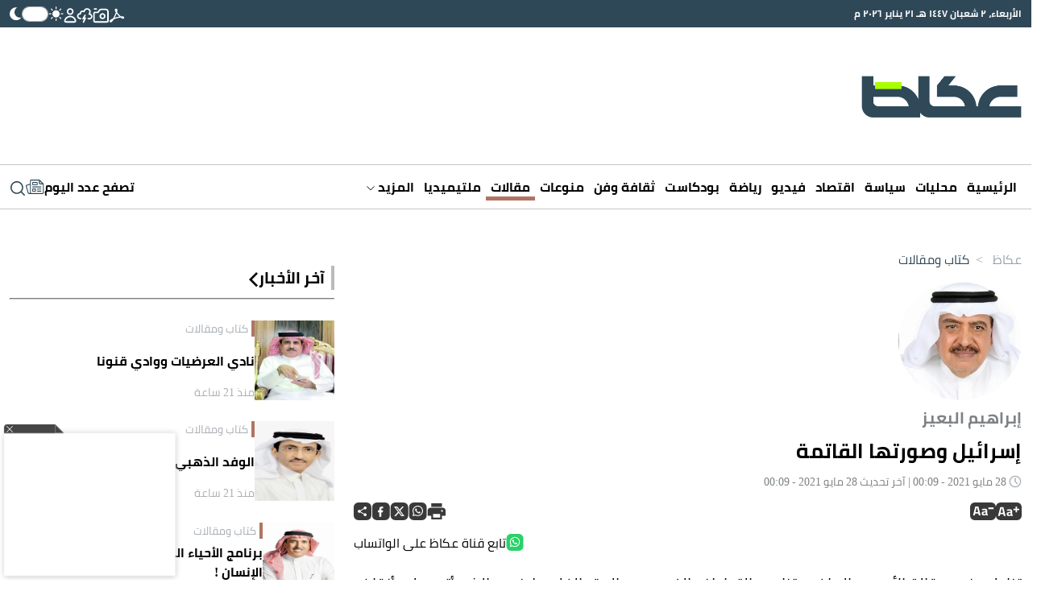

--- FILE ---
content_type: text/html; charset=UTF-8
request_url: https://www.okaz.com.sa/articles/authors/2070039
body_size: 44278
content:
<!DOCTYPE html>
<html lang="ar" dir="rtl">
<head>
	<meta charset="utf-8"/> 
	<meta name="viewport" content="width=device-width, initial-scale=1.0" />
	<meta http-equiv="refresh" content="300" > 
	<title>إسرائيل وصورتها القاتمة - أخبار السعودية | صحيفة عكاظ</title>

	<link rel="icon" type="image/png"  sizes="32x32" href="https://www.okaz.com.sa/okaz/uploads/global_files/favicon-32x32.png">
	
    <link rel="preload" href="/theme_okaz/fonts/subset-Cairo-Regular.woff2" as="font" type="font/woff2" crossorigin="anonymous" />
    <link rel="preload" href="/theme_okaz/fonts/subset-Cairo-Bold.woff2" as="font" type="font/woff2" crossorigin="anonymous" />
    <link rel="preload" href="/theme_okaz/fonts/subset-Cairo-SemiBold.woff2" as="font" type="font/woff2" crossorigin="anonymous" />
    
    <link href="https://www.okaz.com.sa/okaz/uploads/global_files/Bootstrap-v5.3.3.light.min.css?v=1" rel="stylesheet" />
    
    <link rel="preconnect" href="https://cdn.jsdelivr.net" crossorigin> 
    
    <script>
        (function (){let mode=localStorage.getItem('mode');if (!mode){const prefersDarkMode=window.matchMedia('(prefers-color-scheme: dark)').matches;if (prefersDarkMode){mode='dark'}else{mode='light'}localStorage.setItem('mode',mode)}if (mode==='dark'){document.documentElement.classList.add('dark-mode')}else{document.documentElement.classList.add('light-mode')}})();
    </script>
    
  
<link rel="preload" href="https://cdn.jsdelivr.net/npm/@fancyapps/ui@5.0/dist/carousel/carousel.css" as="style" onload="this.onload=null;this.rel='stylesheet'">
<link rel="preload" href="https://cdn.jsdelivr.net/npm/@fancyapps/ui@5.0/dist/carousel/carousel.thumbs.css" as="style" onload="this.onload=null;this.rel='stylesheet'">
<noscript>
  <link rel="stylesheet" href="https://cdn.jsdelivr.net/npm/@fancyapps/ui@5.0/dist/carousel/carousel.css">
  <link rel="stylesheet" href="https://cdn.jsdelivr.net/npm/@fancyapps/ui@5.0/dist/carousel/carousel.thumbs.css">
</noscript>
   
    
<script>
   var isMobile = /Mobi|Android|iPhone|iPad|iPod/i.test(navigator.userAgent);   
   var delay = isMobile ? 3000 : 3000; 
   var delayizooto = isMobile ? 5000 : 3000;

  setTimeout(function() { 
     //load ideanetwork script
    var ideanetwork = document.createElement("script");
    ideanetwork.src = "https://cdn.ideanetwork.site/js/AdScript/Okaz2026/Init.js";
    ideanetwork.async = true;
    document.head.appendChild(ideanetwork); 
    
  }, 2000);
  
  setTimeout(function() {
      
    var s = document.createElement("script");
    s.src = "https://securepubads.g.doubleclick.net/tag/js/gpt.js";
    s.async = true; // non-blocking
    document.head.appendChild(s);
      
  }, delay);
  
   setTimeout(function() { 
       
    //load iZooto script
    var izooto = document.createElement("script");
    izooto.src = "https://cdn.izooto.com/scripts/f418552f5afcb63e4b582f8b4ad4027f9955490f.js";
    izooto.async = true;
    document.head.appendChild(izooto); 
    
   // var sureview = document.createElement('script');
    //sureview.src = 'https://app.sureview.tv/api/get-ads/350';
    //sureview.async = true;
    //document.head.appendChild(sureview); 
    
  }, delayizooto );
  
</script>
 
    
<meta name="ROBOTS" content="index,follow,max-image-preview:large"/> 

 


                <meta name="description" content="تناولت في مقالة الأسبوع الماضي تنامي التعاطف الغربي مع الحق الفلسطيني، والذي أتى على..." />
<meta name="keywords" content="إسرائيل,وصورتها,القاتمة" />
<meta name="Idkeywords" content="2070039" />
<meta name="pageType" content="article" />
<meta name="url" content="https://www.okaz.com.sa/articles/authors/2070039" />
<meta name="datePublished" content="2021-05-28T00:09:35+03:00" />
<meta name="dateModified" content="2021-05-28T00:09:35+03:00" />
<meta name="author" content="إبراهيم البعيز" />
<meta name="inLanguage" content="ar" />
<meta property="fb:app_id" content="" />
<meta property="og:url" content="https://www.okaz.com.sa/articles/authors/2070039" />
<meta property="og:title" content="إسرائيل وصورتها القاتمة" />
<meta property="og:description" content="تناولت في مقالة الأسبوع الماضي تنامي التعاطف الغربي مع الحق الفلسطيني، والذي أتى على..." />
<meta property="og:type" content="article" />
<meta property="og:locale" content="ar" />
<meta property="og:site_name" content="عكاظ" />
<meta property="article:published_time" content="2021-05-28 00:09:35" />
<meta property="article:author" content="إبراهيم البعيز" />
<meta property="article:section" content="كتاب ومقالات" />
<meta name="twitter:card" content="summary_large_image" />
<meta name="twitter:title" content="إسرائيل وصورتها القاتمة" />
<meta name="twitter:description" content="تناولت في مقالة الأسبوع الماضي تنامي التعاطف الغربي مع الحق الفلسطيني، والذي أتى على..." />
<meta name="twitter:site" content="@okaz_online" />
<meta property="og:image" content="https://www.okaz.com.sa/uploads/authors/1469.jpg" />
<meta name="twitter:image" content="https://www.okaz.com.sa/uploads/authors/1469.jpg" />
<meta name="thumbnailUrl" content="https://www.okaz.com.sa/uploads/authors/1469.jpg" />
<meta property="og:image:width" content="800" />
<meta property="og:image:height" content="488" />
<meta itemprop="identifier" content="2070039" />
<meta itemprop="headline" content="إسرائيل وصورتها القاتمة" />
<meta itemprop="pageType" content="article" />
<meta itemprop="articleSection" content="كتاب ومقالات" />
<meta itemprop="datePublished" content="2021-05-28T00:09:35+03:00" />
<meta itemprop="dateModified" content="2021-05-28T00:09:35+03:00" />
<meta itemprop="url" content="https://www.okaz.com.sa/articles/authors/2070039" />
<meta itemprop="inLanguage" content="ar" />
<meta itemprop="author" content="إبراهيم البعيز" />
<meta itemprop="image" content="https://www.okaz.com.sa/uploads/authors/1469.jpg" />
<meta itemprop="publisher" content="عكاظ" />

<link rel="amphtml" href="https://www.okaz.com.sa/ampArticle/2070039">
<link href="https://www.okaz.com.sa/articles/authors/2070039" rel="canonical" >
 


    <script type="application/ld+json">
        {
            "@context": "https://schema.org",
            "@type": "NewsArticle",
            "dateCreated": "2021-05-28T00:09:35+03:00",
            "datePublished": "2021-05-28T00:09:35+03:00",
            "dateModified": "2021-05-28T00:09:35+03:00",
            "url": "https://www.okaz.com.sa/articles/authors/2070039",
            "headline": "إسرائيل وصورتها القاتمة",
            "description": "تناولت في مقالة الأسبوع الماضي تنامي التعاطف الغربي مع الحق الفلسطيني، والذي أتى على...",
            "keywords": "إسرائيل,وصورتها,القاتمة",
            "inLanguage": "ar",
            "speakable":{
            "@type": "SpeakableSpecification",
            "cssSelector": ["article-body"]
            },
            "mainEntityOfPage":{
              "@type": "WebPage",
              "@id": "https://www.okaz.com.sa/articles/authors/2070039"
            },
            "thumbnailUrl": "https://www.okaz.com.sa/uploads/authors/1469.jpg",
            "image": {
              "@type": "ImageObject",
              "url": "https://www.okaz.com.sa/uploads/authors/1469.jpg"
            },
            "genre": "search engine optimization",
            "author": {
              "@type": "Person",
              "name": "إبراهيم البعيز",
              "url":"https://www.okaz.com.sa/author/1469/إبراهيم-البعيز"
            },
            "publisher": {
              "@type": "Organization",
              "name": "عكاظ",
              "url": "https://www.okaz.com.sa",
              "sameAs": ["https://www.facebook.com/OKAZNEWS", 
                        "https://www.instagram.com/okaznewspaper/", 
                        "https://twitter.com/okaz_online",
                        "https://www.youtube.com/user/okazonline"],
              "logo": {
                "@type": "ImageObject",
                "url": "https://www.okaz.com.sa/okaz/uploads/global_files/main-logo.png",
                "width": "393",
                "height": "108"
              }
            },
            "copyrightHolder": {
              "@type": "Organization",
              "name": "عكاظ",
              "url": "https://www.okaz.com.sa"
            }

        }
    </script>

    <script type="application/ld+json">
    {
      "@context": "https://schema.org",
      "@type": "Organization",
      "url": "https://www.okaz.com.sa",
      "logo": "https://www.okaz.com.sa/okaz/uploads/global_files/main-logo.png"
    }
    </script>
    
    <script type="application/ld+json">
    {
        "@context": "https://schema.org/",
        "@type": "NewsMediaOrganization",
        "name": "صحيفة عكاظ",
        "url": "https://okaz.com.sa",
        "publishingPrinciples": "https://www.okaz.com.sa/privacy-policy", 
        "foundingDate": "1960-01-01", 
        "founder": "Ahmad Abd al-Ghafur Attar", 
        "sameAs": [
            "https://www.facebook.com/OKAZNEWS", 
            "https://www.instagram.com/okaznewspaper/", 
            "https://twitter.com/okaz_online",
            "https://www.youtube.com/user/okazonline"
        ],
        "logo": "https://www.okaz.com.sa/okaz/uploads/global_files/main-logo.png"
    }
    </script>
    
    <script  type="application/ld+json">
    {
        "@context": "http://schema.org",
        "@type": "BreadcrumbList",
        "itemListElement": [
            {
                "@type": "ListItem",
                "position": 1,
                "name": "الرئيسية",
                "item": "https://www.okaz.com.sa"
            }
                                        ,
            {
                "@type": "ListItem",
                "position": 2,
                "name": "كتاب ومقالات",
                "item": "https://www.okaz.com.sa/articles"
            }
                          
                         ,
             {
                 "@type": "ListItem",
                 "position": 3,
                 "name": "كتاب الرأي",
                 "item": "https://www.okaz.com.sa/morearticles/articles/authors"
             }
                     ]
    }
</script> 


    
<script>
    dataLayer = [{
            'page_type': 'Detail', 
            'content_type': 'NewsArticle', 
            'title': 'إسرائيل وصورتها القاتمة',  
            'category': 'كتاب ومقالات',
            'anchor_name': 'NA',
            'sub_category': 'كتاب الرأي' 
        }];
</script>
 <!-- Google tag (gtag.js) -->
<script async src="https://www.googletagmanager.com/gtag/js?id=G-3B0HF9YRQZ"></script>
<script>
    window.dataLayer = window.dataLayer || [];
    function gtag(){dataLayer.push(arguments);}
    gtag('js', new Date());
    setTimeout("gtag('event', '15_sec_read',{'Read':'15 sec'})",15000 );
    setTimeout("gtag('event', '30_sec_read',{'Read':'30 sec'})",30000 );
    gtag('config', 'G-3B0HF9YRQZ');
</script>


        <script>
   window.googletag = window.googletag || {cmd: []};
  googletag.cmd.push(function() {
        
        
    // TOP: mobile sizes + desktop leaderboard
    var mappingTop = googletag.sizeMapping()
        .addSize([1050, 0], [[728, 90]])
        .addSize([980, 0], [[728, 90],[468, 60]])
        .addSize([640, 0], [[468, 60], [300, 100], [320, 100]])
        .addSize([320, 0], [[300, 100], [320, 50], [300, 100], [300, 50]])
        .addSize([0, 0], [[300, 250], [320, 50], [300, 100], [300, 50]])
        .build();

    // Sidebar MPU (LS1/LS3)
    var mappingSidebar = googletag.sizeMapping()
        .addSize([0, 0], [[360, 300], [336, 280], [300, 250], [320, 100], [320, 50], [300, 50]])
        .build();

    // Sidebar2: Desktop only (no request on smaller widths)
    var mappingSidebar2DesktopOnly = googletag.sizeMapping()
        .addSize([1050, 0], [[336, 280],[300, 250]])
        .addSize([980, 0], [[336, 280],[300, 250]])
        .addSize([640, 0], [[336, 280],[300, 250]])
        .addSize([320, 0], [[300, 250],[300, 100], [320, 50], [300, 100], [300, 50]])
        .addSize([0, 0], [[320, 50], [300, 100], [300, 50],[320, 100]])
        .build();

    // Ajlan: fixed
    var mappingAjlan = googletag.sizeMapping()
        .addSize([0, 0], [[300, 100]])
        .build();

    // Header: Desktop only (make sure slot defines ALL sizes you want to allow)
    var mappingHeaderDesktopOnly = googletag.sizeMapping()
        .addSize([1050, 0], [[970, 250], [970, 90], [980, 90], [980, 120], [930, 180], [728, 90], [730, 100]])
        .addSize([980, 0], [[728, 90],[468, 60]])
        .addSize([640, 0], [[468, 60], [300, 100], [320, 100]])
        .addSize([320, 0], [[300, 100], [320, 50], [300, 100], [300, 50]])
        .addSize([0, 0], [[300, 250], [320, 50], [300, 100], [300, 50]])
        .build();

    // Skyscraper: Desktop only
    var mappingSkyscraperDesktopOnly = googletag.sizeMapping()
        .addSize([1050, 0], [[160, 600],[120, 600]])
        .addSize([0, 0], [])
        .build();

        
    var slotTop = googletag.defineSlot(
        '/3387746/okaz_com_sa_articles/top',
        [[300, 250], [300, 50], [320, 50], [320, 100], [336, 280], [728, 90], [360, 300], [300, 100]],
        'div-gpt-ad-top'
    )
    .defineSizeMapping(mappingTop)
    .addService(googletag.pubads());

    var slotLeftSidebar1 = googletag.defineSlot(
        '/3387746/okaz_com_sa_articles/leftsidebar1',
        [[320, 50], [300, 50], [320, 100], [300, 250], [360, 300], [336, 280]],
        'div-gpt-ad-leftsidebar1'
    )
    .defineSizeMapping(mappingSidebar)
    .addService(googletag.pubads());
    
    var slotLeftSidebar3 = googletag.defineSlot(
        '/3387746/okaz_com_sa_articles/leftsidebar3',
        [[320, 50], [300, 50], [320, 100], [300, 250], [336, 280], [360, 300]],
        'div-gpt-ad-leftsidebar3'
    )
    .defineSizeMapping(mappingSidebar)
    .addService(googletag.pubads());
         

    var slotAjlan = googletag.defineSlot(
        '/3387746/ajlan_bros',
        [[300, 100]],
        'div-gpt-ad-ajlan_bros'
    )
    .defineSizeMapping(mappingAjlan)
    .addService(googletag.pubads());
         

	if (screen.width > 960) {
    // Desktop-only units: define always; mapping prevents request on mobile/tablet
    
    var slotLeftSidebar2 = googletag.defineSlot(
        '/3387746/okaz_com_sa_articles/leftsidebar2',
        [[300, 600], [336, 280]],
        'div-gpt-ad-leftsidebar2'
    )
    .defineSizeMapping(mappingSidebar2DesktopOnly)
    .addService(googletag.pubads());
        
    var slotSkyLeft = googletag.defineSlot(
        '/3387746/okaz_com_sa_home/skyscraper-left',
        [[160, 600]],
        'skyscraper-left'
    )
        .defineSizeMapping(mappingSkyscraperDesktopOnly)
        .addService(googletag.pubads());

    var slotSkyRight = googletag.defineSlot(
        '/3387746/okaz_com_sa_home/skyscraper-right',
        [[160, 600]],
        'skyscraper-right'
    )
    .defineSizeMapping(mappingSkyscraperDesktopOnly)
    .addService(googletag.pubads());
 
    var slotHeader = googletag.defineSlot(
        '/3387746/okaz_com_sa_articles/header',
        [[970, 250], [970, 90], [980, 90], [980, 120], [930, 180], [728, 90], [730, 100]],
        'div-gpt-ad-header'
    )
    .defineSizeMapping(mappingHeaderDesktopOnly)
    .addService(googletag.pubads());

	}  

    googletag.pubads().enableSingleRequest();
      googletag.pubads().collapseEmptyDivs();
    googletag.enableServices();
  });
</script> 
             
<style>
html{max-width:100%;overflow-x:hidden}[v-cloak]{display:none!important}@font-face{font-family:Cairo;src:url(/theme_okaz/fonts/subset-Cairo-Regular.eot);src:url(/theme_okaz/fonts/subset-Cairo-Regular.eot?#iefix) format('embedded-opentype'),url(/theme_okaz/fonts/subset-Cairo-Regular.woff2) format('woff2'),url(/theme_okaz/fonts/subset-Cairo-Regular.woff) format('woff'),url(/theme_okaz/fonts/subset-Cairo-Regular.ttf) format('truetype');font-weight:400;font-style:normal;font-display:swap}@font-face{font-family:Cairo;src:url(/theme_okaz/fonts/subset-Cairo-Bold.eot);src:url(/theme_okaz/fonts/subset-Cairo-Bold.eot?#iefix) format('embedded-opentype'),url(/theme_okaz/fonts/subset-Cairo-Bold.woff2) format('woff2'),url(/theme_okaz/fonts/subset-Cairo-Bold.woff) format('woff'),url(/theme_okaz/fonts/subset-Cairo-Bold.ttf) format('truetype');font-weight:700;font-style:normal;font-display:swap}@font-face{font-family:Cairo;src:url(/theme_okaz/fonts/subset-Cairo-SemiBold.eot);src:url(/theme_okaz/fonts/subset-Cairo-SemiBold.eot?#iefix) format('embedded-opentype'),url(/theme_okaz/fonts/subset-Cairo-SemiBold.woff2) format('woff2'),url(/theme_okaz/fonts/subset-Cairo-SemiBold.woff) format('woff'),url(/theme_okaz/fonts/subset-Cairo-SemiBold.ttf) format('truetype');font-weight:600;font-style:normal;font-display:swap}body{overflow-x:hidden!important;background-color:#fff;color:#000;transition:background-color 0.3s ease,color 0.3s ease}p{margin:0 0 20px}h1,h2{margin:0;font-size:inherit;font-weight:inherit;line-height:inherit;color:inherit}.h-100{height:100%!important}.rounded-circle{border-radius:50%!important}.ps-2{padding-left:.5rem!important}.overflow-hidden{overflow:hidden!important}@media(min-width:768px){.justify-content-md-between{justify-content:space-between!important}.align-items-md-start{align-items:flex-start!important}.justify-content-md-start{justify-content:flex-start!important}.text-md-start{text-align:left!important}.ps-md-2{padding-left:.5rem!important}}html.dark-mode body{background-color:var(--primary-dark-mode)}html.dark-mode *{color:#F1F1F1!important}html.dark-mode svg{fill:white!important}html.dark-mode svg path,html.dark-mode svg g{fill:white!important}html.dark-mode .ad{color:#C0C0C0!important;background-color:#4F4F4F!important}html.dark-mode .arrow-left:not(.white){display:none!important}html.dark-mode .arrow-down svg{fill:none!important}html.dark-mode .arrow-down svg path{stroke:#D0D7DC!important;fill:none!important}html.dark-mode .marquee-container{background-color:#485760!important}html.dark-mode .marquee-container .marquee{background-color:#485760!important}html.dark-mode #thumbCarousel{background-color:#2F4959!important}html.dark-mode .filters-container .filter{color:#717171!important;background-color:#343B40!important}html.dark-mode .filters-container .filter:hover,html.dark-mode .filters-container .filter.active{color:#FFFFFF!important;background-color:#62686B!important}html.dark-mode .light-title-caption{color:#AFAFAF!important}html.dark-mode .light-title{color:#AFAFAF!important}html.dark-mode hr{border-color:#354049!important}html.dark-mode .news-listing-5{background-color:#1B242A!important}html.dark-mode .carousel-arrow svg path{fill:#A9FF00!important}html.dark-mode .submit-email svg{fill:#2F4959!important}html.dark-mode .submit-email svg path{fill:#2F4959!important}html.dark-mode .writer-card{border-color:#354049!important}html.dark-mode .writer-card .author-name{color:#fff!important}html.dark-mode .section-author-name,html.dark-mode .section-date{color:#7E8285!important}html.dark-mode .number-container{background-color:#62686B!important}html.dark-mode .bg-gray,html.dark-mode .journal-container{background-color:#10181F!important}html.dark-mode .journal-container{border:1px #383F44 solid!important}html.dark-mode .audio-player .play-icon{background-color:transparent!important;border:1px #fff solid!important}html.dark-mode .mark{color:#2F4959!important}html.dark-mode .action-bar.has-bg{background-color:#333333!important}html.dark-mode .light-icon{display:none!important}html.dark-mode .dark-icon{display:block!important}html.dark-mode .audio-player{background-color:#595959!important}html.dark-mode .btn-tertiary{color:#777!important;background:#10181F!important;border:1px solid #d8d8d8!important}html.dark-mode .btn-tertiary svg,html.dark-mode .btn-tertiary *{color:#222F38!important}html.dark-mode .btn-tertiary.active,html.dark-mode .btn-tertiary:hover{color:white!important;background:#414752!important}html.dark-mode .btn-tertiary.active svg,html.dark-mode .btn-tertiary.active *,html.dark-mode .btn-tertiary:hover svg,html.dark-mode .btn-tertiary:hover *{color:white!important}html.dark-mode .search-icon svg{color:#222F38!important}html.dark-mode .search-icon svg path{fill:#222F38!important}html.dark-mode .login-input .main-input,html.dark-mode .dashboard-field .main-input{color:#e8e8e8!important}html.dark-mode .login-input .label,html.dark-mode .dashboard-field .label{color:black!important;background-color:#e8e8e8!important}html.dark-mode .breadcrumbs-container .breadcrumb{color:white!important;opacity:.5}html.dark-mode .breadcrumbs-container .breadcrumb.active,html.dark-mode .breadcrumbs-container .breadcrumb:hover{opacity:1}.dark-icon{display:none!important}html:not(.dark-mode) .arrow-left.white{display:none!important}.btn-tertiary{cursor:pointer;font-weight:700;font-size:13px;text-decoration:none;text-align:center;color:#777;background:#eee;border:1px solid #d8d8d8;padding:8px 16px 7px;transition:color 0.5s,background 0.5s,border 0.5s}.btn-tertiary.active,.btn-tertiary:hover{color:#f5f5f5;background:#414752;border-color:#fff0}.btn-tertiary.active svg,.btn-tertiary:hover svg{color:white!important}.journal-container{background-color:#EDEDED}.container,.container-md{max-width:1280px!important}@media(max-width:640px){.mobile-no-container{padding-left:0px!important;padding-right:0px!important}.row{margin:0 auto;width:100%}.row>*{padding:0px!important}}.text-gray{color:#7E8285!important}.media-img{width:100%}.p-sm{padding:6px}.rounded-sm{border-radius:5px}.mt-md{margin-top:30px}.flex-1{flex:1 1 0%}.article-body,.article-body-en{font-size:20px;margin:20px 0;line-height:normal;text-align:justify}.article-body strong,.article-body h1,.article-body h2,.article-body h3,.article-body h4,.article-body h5,.article-body h6,.article-body picture,.article-body-en strong,.article-body-en h1,.article-body-en h2,.article-body-en h3,.article-body-en h4,.article-body-en h5,.article-body-en h6,.article-body-en picture{margin:8px 0;display:block;font-weight: bold;font-size: 22px;}.ad{display:flex!important;align-items:center;justify-content:center;background-color:#EEE;font-size:30px;font-weight:200;overflow:hidden}.ad.dark{background-color:#4F4F4F!important}@media(max-width:640px){.ad{font-size:16px;width:100%!important}}.imgThumb{position:relative;display:flex;align-items:center;justify-content:center}.imgThumb .videoPlayIcon{position:absolute;top:50%;left:50%;z-index:1048;width:35px;height:35px;margin-left:-18px;margin-top:-18px}.imgThumb picture,.imgThumb img{width:100%;height:100%;object-fit:cover;object-position:top;}.cursor-pointer{cursor:pointer}.collapse-btn{background-color:var(--primary);border-radius:9999px;padding:4.5px 0;font-size:15px;font-weight:600;text-align:center;color:white!important;width:155px;margin:0 auto;cursor:pointer}.collapse-btn:hover{color:white!important}.collapse-btn.fit{padding:4px 0}.collapse-btn.secondary{background-color:var(--secondary);border:none;color:black!important}.col-span-full{grid-column:1 / -1!important}:root{--primary-dark-mode:#222F38;--primary:#2f4858;--primary-light:#546d7e;--secondary:#a9ff00}.bg-gray{background-color:#F4F4F4}.general-line{margin-top:30px;border:1px #D0D0D0 solid}.bg-image{position:absolute;inset:0;width:100%;height:100%;z-index:-9999}.grid-2{display:grid;grid-template-columns:repeat(2,1fr);gap:1rem}.grid-3{display:grid;grid-template-columns:repeat(3,1fr);gap:1rem}.grid-4{display:grid;grid-template-columns:repeat(4,1fr);gap:1rem}@media(min-width:640px) and @media(max-width:1024px){.tablet-grid-2{grid-template-columns:repeat(2,1fr)!important}}@media(max-width:640px){.mobile-grid-1{grid-template-columns:repeat(1,1fr)!important}.mobile-grid-2{grid-template-columns:repeat(2,1fr)!important}}.grid-5{display:grid;grid-template-columns:repeat(5,1fr);gap:1rem}@media(max-width:640px){.write-line{display:none}}.write-line{display:block!important;grid-column:1 / -1}.writer-card{padding:30px 40px;transition:background-color 300ms ease}.writer-card:hover{background-color:rgb(237 237 237 / .4)}.writer-card:nth-child(n):not(:nth-last-child(-n+5)){border:none;border-bottom:1px #EDEDED solid}.writer-card.borderless{border-bottom:none!important}.writer-card .writer-image{width:50%;aspect-ratio:1/1}.writer-card .writer-image img{border-radius:9999px;width:100%;height:100%}.writer-card .book-title{font-size:20px;line-height:26px;text-align:center;margin:10px 0;font-weight:700}.writer-card .author-name{color:#AAAFB4;font-size:14px}@media (max-width:640px){.writer-card{padding:15px 15px!important;width:100%!important;border:none!important}.writer-card .book-title{font-size:18px!important;line-height:25.4px!important}}.gap-45{gap:32px!important}.gap-x-45{column-gap:32px!important}.filters-container{display:flex;gap:7px;height:fit-content}.filters-container .filter{cursor:pointer;height:fit-content;background-color:#E1E5E7;border-start-start-radius:5px;border-start-end-radius:5px;padding:5px 35px;color:#717171}.filters-container .filter:hover,.filters-container .filter.active{color:#fff;background-color:var(--primary)}.filters-container.small .filter{padding:5px 20px}@media(max-width:640px){.filters-container .filter{padding:5px 20px}}.main-title{line-height:1.5;margin-bottom:10px;font-size:25px;display:flex;position:relative;align-items:center;gap:10px;border:none;border-right:4px solid #bababa;font-weight:700;padding:0 8px 0 0}.main-title.borderless{border-right:none!important;padding-right:0!important;padding-bottom:2px!important}@media(min-width:640px) and @media(max-width:1000px){.main-title{font-size:15px!important}}@media (max-width:640px){.main-title{font-size:20px!important;margin-bottom:5px}.main-title.mobile-borderlress{border-right:none!important;padding-right:0!important;padding-bottom:2px!important}}.light-title-caption{padding-right:4px;border-right:4px #FFC508 solid;color:#aaafb4!important}.light-title{color:#aaafb4!important}.w-fit{width:fit-content!important}.h-fit{height:fit-content!important}@media(min-width:640px){.w-md-100{width:100%!important}.w-md-50{width:50%!important}.w-md-40{width:40%!important}}@media(max-width:640px){.mobile-w-30{width:30%!important}.mobile-w-35{width:35%!important}.mobile-w-40{width:40%!important}.mobile-w-70{width:40%!important}.mobile-w-100{width:100%!important}}.w-10{width:10%}.w-20{width:20%}.w-30{width:30%!important}.w-35{width:35%!important}.w-40{width:40%}.w-50{width:50%}.w-55{width:55%}.w-60{width:60%}.w-70{width:70%}.w-80{width:80%}.w-90{width:90%}.date{font-size:12px!important;color:#AAAFB4!important}.gray-text{color:#AAAFB4}hr{border-color:#D0D0D0;opacity:1;margin:0}@media(max-width:640px){.mobile-aspect-1-1{aspect-ratio:1/1}}.aspect-1-1{aspect-ratio:1/1}.aspect-1-2{aspect-ratio:1/2}.aspect-3-2{aspect-ratio:3/2}.aspect-3-4{aspect-ratio:3/4}.aspect-6-5{aspect-ratio:6/5}.aspect-7-4{aspect-ratio:7/4}.aspect-9-5{aspect-ratio:9/5}.aspect-7-5{aspect-ratio:7/5}.aspect-7-9{aspect-ratio:7/9}.aspect-4-3{aspect-ratio:4/3}.aspect-4-5{aspect-ratio:4/5}.aspect-9-16{aspect-ratio:9/16}@media(max-width:640px){.aspect-1-1-mobile{aspect-ratio:1/1!important}.aspect-1-2-mobile{aspect-ratio:1/2!important}.aspect-3-2-mobile{aspect-ratio:3/2!important}.aspect-3-4-mobile{aspect-ratio:3/4!important}.aspect-6-5-mobile{aspect-ratio:6/5!important}.aspect-7-4-mobile{aspect-ratio:7/4!important}.aspect-7-5-mobile{aspect-ratio:7/5!important}.aspect-4-3-mobile{aspect-ratio:4/3!important}.aspect-4-5-mobile{aspect-ratio:4/5!important}}.line-clamp-1{display:-webkit-box;-webkit-box-orient:vertical;-webkit-line-clamp:1;overflow:hidden}.line-clamp-2{display:-webkit-box;-webkit-box-orient:vertical;-webkit-line-clamp:2;overflow:hidden}.line-clamp-3{display:-webkit-box;-webkit-box-orient:vertical;-webkit-line-clamp:3;overflow:hidden}.line-clamp-4{display:-webkit-box;-webkit-box-orient:vertical;-webkit-line-clamp:3;overflow:hidden}.primary-mobile-title{color:var(--primary);font-weight:700;font-size:19px;margin-bottom:5px}.primary-text{color:var(--primary)}.primary-bg{background-color:var(--primary)}.breadcrumbs-container{display:flex}.breadcrumbs-container .breadcrumb{color:var(--primary);opacity:.5;transition:0.3s opacity linear;cursor:pointer}.breadcrumbs-container .breadcrumb.active,.breadcrumbs-container .breadcrumb:hover{opacity:1}a{display:block;text-decoration:none!important;color:#000000}@media (min-width:768px){a:hover{color:unset!important}}body{font-family:"Cairo"!important}.ninty-px{text-transform:uppercase;line-height:1.45;font-size:2.1875rem}.seventy-px{font-weight:700;line-height:1.45;font-size:2.1875rem}.fifty-px{line-height:1.45;font-size:1.75rem;text-transform:capitalize}.fiftyfive-px{line-height:1.45;font-size:2rem;text-transform:capitalize}.sixty-px{line-height:1.45;font-size:2.8125rem;text-transform:capitalize}.fourtyfive-px{line-height:1.45;font-size:1.5625rem}.fourty-px{line-height:1.45;font-size:1.5625rem}.thirtyfive-px{line-height:1.45;font-size:1.4rem}.thirty-px{line-height:1.45;font-size:1.25rem;text-transform:capitalize}.twentyfive-px{line-height:1.6;font-size:1.4rem}.twentythree-px{font-size:20px;line-height:30px}.twenty-px{line-height:27px;font-size:17px}.eighteen-px{line-height:1.45;font-size:.8125rem}.sixteen-px{line-height:24px;font-size:15px}.extra-small-text{line-height:24px;font-size:17px}@media (min-width:768px){.ninty-px{font-size:3.4375rem}.seventy-px{font-size:2.5rem}.fifty-px{font-size:2.1875rem}.fiftyfive-px{font-size:2.3rem}.sixty-px{font-size:3.125rem}.fourtyfive-px{font-size:1.875rem}.fourty-px{font-size:1.75rem;line-height:1.5}.thirtyfive-px{font-size:1.6875rem}.thirty-px{font-size:1.4375rem}.extra-small-text{font-size:.8125rem}}@media (min-width:1024px){.seventy-px{font-size:4.4rem}.fourty-px{font-size:2.5rem}.twentythree-px{font-size:23px;line-height:35px}.twentyfive-px{font-size:1.563rem}.twenty-px{font-size:1.25rem}.eighteen-px{font-size:1.125rem}.sixteen-px{line-height:24px;font-size:1rem}.thirty-px{font-size:29px}.extra-small-text{font-size:.875rem;line-height:20px}}.hidden{display:none}component{display:none}@media (max-width:768px){.hiddenMobile{display:none}}section.vpb-dev-section{padding:0!important;border:0!important}.w-100{width:100%}.rounded-full{border-radius:9999px;overflow:hidden}.row.w-100.container-fluid>.col-md-12{padding:0}.sticky_catnavbar{position:fixed;width:100%}.container-fluid{padding:0}.play-icon{width:20px;height:20px;border-radius:9999px;display:flex;align-items:center;justify-content:center;background-color:#fff;padding:5px}.play-icon svg{margin-left:2px!important}.action-bar img{cursor:pointer}.audio-player{display:flex;align-items:center;justify-content:space-between;flex:1 1 0%;gap:10px;background-color:#333;font-size:11px;color:#fff;border-radius:999px;padding:4px 3px 4px 10px;direction:rtl;width:100%}.audio-player .volume-icon{background:none;border:none;padding:0}.audio-player .time{font-weight:700}.audio-player .volume-btn{background:none;border:none;padding:0;display:flex;align-items:center}.audio-player .volume-btn img{width:16px;height:16px}.audio-player .speed{margin-left:5px}.audio-player .play-button{padding:0;background:none;border:none;color:#fff;font-weight:700;display:flex;align-items:center;gap:5px;cursor:pointer}.audio-player .play-button img{width:14px;height:14px}.toggleWrapper{cursor:pointer;width:33px;border-radius:5px;background:#fff0}.toggleWrapper input.mobileToggle{opacity:0;position:absolute}.toggleWrapper input.mobileToggle+label{display:flex;align-items:center;position:relative;user-select:none;transition:0.4s ease;-webkit-tap-highlight-color:#fff0;height:19px;width:33px;background-color:#7b7b7b;border:1px #c6c6c6 solid;border-radius:9999px}.toggleWrapper input.mobileToggle+label:before{content:"";position:absolute;display:block;transition:0.2s cubic-bezier(.24,0,.5,1);height:100%;width:100%;top:0;left:0;border-radius:9999px}.toggleWrapper input.mobileToggle+label:after{content:"";position:absolute;display:block;box-shadow:0 1px 1px hsl(0 0% 0% / .05),0 2px 4px hsl(0 0% 0% / .08),0 4px 6px hsl(0 0% 0% / .1);transition:0.35s cubic-bezier(.54,1.6,.5,1);background:#fff;height:calc(100% - 5px);aspect-ratio:1/1;border:none;left:4px;border-radius:9999px}.toggleWrapper input.mobileToggle:checked+label:before{background-color:#fff;transition:width 0.2s cubic-bezier(0,0,0,.1)}.toggleWrapper input.mobileToggle:checked+label:after{background-color:var(--primary);left:calc(54px - 37px)}.toggleWrapper input.mobileToggle:checked+label{background-color:#fff0;border-color:#B8B8B8!important}.asp{display:flex;align-items:center;background-color:#fff0;position:relative;height:0;overflow:hidden;width:100%}.asp.contain img{object-fit:contain}.asp.cover img{object-fit:cover}.asp .videoPlayIcon{position:absolute;top:50%;left:50%;z-index:1048;width:35px;height:35px;margin-left:-18px;margin-top:-18px}.asp img,.asp .img-replace{position:absolute;top:0;right:0;left:0;bottom:0;width:100%;height:100%;object-fit:cover}.asp video{position:absolute;top:0;right:0;left:0;bottom:0;width:100%;height:100%}.asp #productViewer{position:absolute;top:0;left:0;right:0;bottom:0;width:100%;height:100%}.asp .super-overlay{position:absolute;top:0;right:0;left:0;bottom:0;width:100%;height:100%;background-color:#000;opacity:.4}.asp .custom-overlay{position:absolute;top:0;right:0;left:0;bottom:0;width:100%;height:100%;background-color:#000;opacity:.2}.asp .whitesh-overlay{position:absolute;top:0;right:0;left:0;bottom:0;width:100%;height:100%;background:#f9f9f9;background:linear-gradient(180deg,#fff0 0%,rgb(144 145 145 / .3688) 67%,rgb(68 69 70 / .8422) 84%,#444546 100%)}.asp.grey img{transition:0.3ms;filter:grayscale(1)}.asp.grey:hover img{filter:grayscale(0)!important}.search_filter{padding-top:20px;padding-bottom:20px;display:flex;align-items:center;justify-content:center;gap:20px}.search_filter .search-icon{background:none;border:none;position:absolute;left:10px}@media(max-width:640px){.search_filter{flex-direction:column}.search_filter>*{width:100%}}input.main-input,select.main-input,textarea.main-input{color:black!important}.main-input{min-height:52px;color:black!important;width:100%;background:#e8e8e8;min-width:219px;border:none;padding:10px 30px}.main-input.search{min-width:260px}.main-input.select{padding-top:6px;padding-bottom:6px}.main-input:focus{outline:none;border:none;ring:0}.asp-1-1{padding-bottom:calc(calc(100% * 1) / 1)}.asp-3-1{padding-bottom:calc(calc(100% * 1) / 3)}.asp-2-1{padding-bottom:calc(calc(100% * 1) / 2)}.asp-1-6-1{padding-bottom:calc(calc(100% * 1) / 1.667)}.asp-2-2{padding-bottom:calc(calc(100% * 1) / 2)}.asp-1-2{padding-bottom:calc(calc(100% * 2) / 1)}.asp-4-1{padding-bottom:calc(calc(100% * 1) / 4)}.asp-4-2{padding-bottom:calc(calc(100% * 2) / 4)}.asp-4-3{padding-bottom:calc(calc(100% * 3) / 4)}.asp-4-5{padding-bottom:calc(calc(100% * 5) / 4)}.asp-5-4{padding-bottom:calc(calc(100% * 4) / 5)}.asp-16-9{padding-bottom:calc(calc(100% * 9) / 16)}.asp-11-9{padding-bottom:calc(calc(100% * 9) / 11)}.asp-11-4{padding-bottom:calc(calc(100% * 4) / 11)}.contact-asp{padding-bottom:calc(calc(100% * 1) / 4)}.asp-2-3{padding-bottom:calc(calc(100% * 3) / 2)}.asp-3-2{padding-bottom:calc(calc(100% * 2) / 3)}.asp-17-22{padding-bottom:calc(calc(100% * 22) / 17)}.asp-3-4{padding-bottom:calc(calc(100% * 4) / 3)}.asp-6-5{padding-bottom:calc(calc(100% * 5) / 6)}.asp-2-5-1{padding-bottom:calc(calc(100% * 1) / 2.52)}.asp-9-16{padding-bottom:calc(calc(100% * 16) / 9)}.asp-9-5{padding-bottom:calc(calc(100% * 5) / 9)}.asp-8-5{padding-bottom:calc(calc(100% * 5) / 8)}.asp-16-8{padding-bottom:calc(calc(100% * 8) / 16)}.asp-16-11{padding-bottom:calc(calc(100% * 11) / 16)}.asp-11-5{padding-bottom:calc(calc(100% * 5) / 11)}.asp-5-11{padding-bottom:calc(calc(100% * 11) / 5)}.asp-12-5{padding-bottom:calc(calc(100% * 5) / 12)}.asp-100{width:100%;height:calc(100vh)}.asp-5-1{padding-bottom:calc(calc(100% * 1) / 5)}.asp-5-2{padding-bottom:calc(calc(100% * 2) / 5)}.asp-5-3{padding-bottom:calc(calc(100% * 3) / 5)}.asp-3-5{padding-bottom:calc(calc(100% * 5) / 3)}.asp-5-6{padding-bottom:calc(calc(100% * 6) / 5)}.asp-5-7{padding-bottom:calc(calc(100% * 7) / 5)}.asp-7-4{padding-bottom:calc(calc(100% * 4) / 7)}.my-4-5{margin-top:2rem!important;margin-bottom:2rem!important}.main-label{display:block;margin-bottom:10px}.number-container{color:#2F4959!important;background-color:#E1E5E7}@media(max-width:640px){.number-container{font-weight:700!important}.mobile-asp-7-4{padding-bottom:calc(calc(100% * 4) / 7)}}input::-webkit-outer-spin-button,input::-webkit-inner-spin-button{-webkit-appearance:none;margin:0}input[type=number]{-moz-appearance:textfield}.form-link{display:flex;flex-direction:row-reverse}.form-link .link-prefix{display:flex;align-items:center;justify-content:center;font-weight:700;min-width:121px;padding:0 28px 0 5px;background:#e8e8e8}.form-link .main-input{background:#f2f2f2}.form-upload{border-style:dotted;cursor:pointer;background-size:100% 100%;padding:15px 25px 36px;margin:49px 0 12px}.form-upload .form-label-inner{display:inline-block;vertical-align:middle;width:40px;height:40px;margin-left:10px}.form-upload .form-upload-input{display:none}.form-link{text-decoration:none;border-bottom:solid 1px #888;color:#888;padding-bottom:5px}.dashboard-field{min-height:52px;display:flex;flex-direction:row;align-items:stretch;border:1px #e8e8e8 solid;margin-bottom:15px}.dashboard-field .label{width:185px;background-color:#fff0;display:flex;align-items:center;padding-right:10px}.dashboard-field .main-input{flex:1 1 0%;background:#fff0;border-right:1px #e8e8e8 solid}.dashboard-field .text-field{display:flex;align-items:center;border-right:1px #e8e8e8 solid;padding:0 30px}.login-input{margin-bottom:15px;display:flex;flex-direction:row;align-items:stretch;border:1px #e8e8e8 solid}.login-input .label{width:185px;background-color:#e8e8e8;display:flex;align-items:center;padding-right:10px}.login-input .main-input{background:#fff0}@media (max-width:640px){.login-input .label,.dashboard-field .label{width:fit-content!important;padding:10px}}
</style>
 

</head>
<body>


<!-- default theme js_includes.blade.php -->

<div class="container-fluid ">
	    <div class="row">
                <div class="col-md-12 noPadding col-xs-12">
                    <div id="widget_23287"> 

<style>
.dark-mode-switch {
    display: flex;
    align-items: center;
    gap: 10px
}

#sidebar {
    position: fixed;
    top: 0;
    left: -100%;
    width: 300px;
    height: 100vh;
    background-color: var(--primary);
    box-shadow: 2px 0 8px rgb(0 0 0 / .1);
    overflow-y: auto;
    transition: left .4s ease;
    z-index: 999
}

#sidebar>div:first-child {
    padding: 60px 25px 25px 20px
}

#sidebar.active {
    left: 0
}

.sidebar-content {
    gap: .6rem;
    display: flex;
    flex-direction: column
}

.close-btn {
    position: absolute;
    top: 20px;
    right: 15px;
    cursor: pointer
}

#menu-button {
    padding: 10px;
    cursor: pointer
}

html.dark-mode .header-menu-container {
    background-color: #485760;
    border-color: #485760
}

html.dark-mode .header-menu-container * {
    color: white !important
}

html.dark-mode .header-center-container {
    border-color: #354049
}

html.dark-mode .header-top-container {
    background-color: var(--primary) !important
}

html.dark-mode .link.active {
    background-color: rgb(237 237 237 / .4) !important
}

@media(min-width:640px) {
    html.dark-mode .link:hover {
        background-color: rgb(237 237 237 / .4) !important
    }
}

html.dark-mode .drop-down {
    background-color: #191919 !important
}

@media(min-width:640px) {
    html.dark-mode .sub-link:hover {
        background-color: #565657 !important
    }
}

html.dark-mode .main-logo:not(.white) {
    display: none !important
}

html.dark-mode .left-child .moon-icon,
html.dark-mode .left-child .moon-icon * {
    fill: #F1F1F1 !important
}

html.dark-mode .left-child svg,
html.dark-mode .left-child svg * {
    fill: white !important
}

@media(min-width:640px) {
    html.dark-mode .header .header-menu-container .header-menu .right .link:hover>a {
        color: white !important
    }
}

html:not(.dark-mode) .main-logo.white {
    display: none !important
}

.main-logo {
    width: 200px;
    height: 55px
}

@media(min-width:640px) and (max-width:991px) {
    .header-menu {
        padding: 12px 0
    }
    .main-logo {
        max-width: 170px
    }
    #search-table {
        display: block !important
    }
}

@media(max-width:640px) {
    .main-logo {
        height: 34px;
        width: 123px
    }
}

#toast {
    visibility: hidden;
    min-width: 160px;
    background-color: #333;
    color: #fff;
    text-align: center;
    border-radius: 4px;
    padding: 10px 16px;
    position: fixed;
    z-index: 9999;
    top: 50%;
    right: 50%;
    margin-top: -20px;
    margin-right: -80px;
    font-size: 14px;
    transition: visibility 0s, opacity .3s ease-in-out;
    opacity: 0
}

.header {
    font-weight: 700;
    margin-bottom: 30px
}

.header * {
    color: var(--primary) !important
}

.header-top-container {
    background-color: var(--primary) !important;
    padding: 5px 0
}

.header-top {
    display: flex;
    align-items: center;
    justify-content: space-between
}

.header-top .left-child {
    display: flex;
    flex-direction: row-reverse;
    gap: 20px
}

.header-top .left-child .date {
    color: white !important;
    font-weight: 700
}

@media(max-width:640px) {
    .header-top-container {
        display: none !important
    }
    .header-center-container {
        padding: 20px 0 !important
    }
}

.header-center-container {
    padding: 40px 0;
    border-bottom: 1px #C6C6C6 solid
}

.header-menu-container {
    border-bottom: 1px #C6C6C6 solid;
    background-color: #fff;
    width: 100%
}

.scroll-menu-logo {
    display: none;
    width: 80px;
    margin-left: 20px
}

.scroll-menu-logo .main-logo {
    width: 100px;
    object-fit: contain
}

.header-menu-container.fixed {
    position: fixed;
    top: 0;
    left: 0;
    z-index: 1049;
    box-shadow: 0 2px 8px rgb(0 0 0 / .15)
}

.header-menu-container.fixed .scroll-menu-logo {
    display: block
}

.header-menu {
    display: flex;
    align-items: center;
    justify-content: space-between
}

.header-menu * {
    color: black !important
}

.header-menu .right {
    display: flex;
    align-items: center;
    justify-content: start;
    gap: 7px
}

.header-menu .right .link {
    white-space: nowrap;
    position: relative;
    display: flex;
    align-items: center;
    gap: 7px;
    font-weight: 700;
    border-radius: 4px
}

.header-menu .right .link>a {
    padding: 5px 6px 0;
    border-bottom: solid 5px transparent;
}

.header-menu .right .link.active {
    color: white !important;
    background-color: var(--primary-light)
}

@media(min-width:640px) {
    .header-menu .right .link:hover {
        color: black !important;
        background-color: rgb(237 237 237 / .5)
    }
    .header-menu .right .link:hover>a {
        color: black !important
    }
    .header-menu .right .link:hover path {
        color: white !important
    }
}

.header-menu .right .link .drop-down {
    width: fit-content;
    z-index: 1049;
    display: none;
    min-width: 105px;
    position: absolute;
    top: 100%;
    right: -15px;
    white-space: nowrap;
    border-radius: 5px;
    background-color: #fff;
    box-shadow: 0 2px 5px rgb(0 0 0 / .25);
    padding: 10px 5px 7px 10px
}

@media(min-width:640px) {
    .header-menu .right .link:hover {
        background-color: rgb(237 237 237 / .5);
        color: black !important
    }
    .header-menu .right .link:hover .drop-down {
        display: block
    }
}

.header-menu .right .link .drop-down .sub-link {
    padding: 5px 10px;
    width: 100%;
    margin-left: auto;
    display: block
}

@media(min-width:640px) {
    .header-menu .right .link .drop-down .sub-link:hover {
        border-radius: 4px;
        color: white !important;
        background-color: var(--primary-light);
        transition: all .3s ease
    }
}

@media(max-width:640px) {
    .header-menu .right {
        padding: 12px 0;
        overflow-x: scroll
    }
    .header-menu .right .link {
        font-size: 15px
    }
    .header-menu .right .arrow-down,
    .header-menu .right .drop-down {
        display: none !important
    }
}

.left {
    display: flex;
    align-items: center;
    gap: 25px;
    padding: 15px 0
}

@media(max-width:991px) {
    .left {
        display: none !important
    }
}

.discover-today {
    display: flex;
    align-items: center;
    gap: 7px;
    cursor: pointer;
    position: relative
}

.search-input {
    border: none;
    border-bottom: 1px solid #2F4959;
    outline: none;
    padding: 4px 8px;
    font-size: 14px;
    width: 150px;
    transition: all .3s ease;
    direction: rtl
}

.search-input.hidden {
    width: 0;
    padding: 0;
    border: none;
    opacity: 0;
    pointer-events: none
}

@media(max-width:640px) {
    .header-menu {
        padding-left: 0 !important
    }
}

#sidebar-bg {
    display: none;
    position: fixed;
    width: 100%;
    height: 100%;
    left: 0;
    top: 0;
    background-color: #000;
    opacity: .3;
    z-index: 998
}

#sidebar .link>a {
    font-size: 16px !important;
    color: white !important
}

#sidebar .link {
    font-size: 14px !important;
    color: white !important
}

#sidebar .drop-down {
    position: relative;
    right: auto;
    width: fit-content;
    display: none;
    z-index: 1;
    min-width: 100%;
    white-space: normal;
    border-radius: 0;
    background-color: #fff;
    box-shadow: 0 2px 5px rgb(0 0 0 / .25);
    padding: 10px 5px 7px 10px
}

#sidebar .drop-down .sub-link {
    padding: 5px 10px;
    width: 100%;
    margin-left: auto;
    display: block
}

#sidebar .drop-down .sub-link:hover {
    border-radius: 4px;
    color: white !important;
    transition: all .3s ease
}

#sidebar .link:hover {
    background-color: rgb(237 237 237 / .4) !important
}

#sidebar .link:hover * {
    color: #F1F1F1 !important
}

#sidebar .drop-down {
    background-color: #191919 !important
}

#sidebar .arrow-down svg path {
    stroke: #D0D7DC !important;
    fill: none !important
}

.user-menu {
    position: relative;
    display: none;
    font-family: sans-serif
}

.user-menu.mobile {
    margin-bottom: 15px
}

.user-menu .trigger {
    display: flex;
    align-items: center;
    gap: 8px;
    background: #fff;
    padding: 8px 12px;
    border-radius: 50px;
    cursor: pointer;
    box-shadow: 0 1px 3px rgb(0 0 0 / .1)
}

.user-menu .trigger .avatar {
    width: 36px;
    height: 36px;
    border-radius: 50%;
    background: #cce3f8;
    color: #1e3a8a;
    font-weight: 700;
    font-size: 14px;
    display: flex;
    align-items: center;
    justify-content: center
}

.user-menu .trigger .name {
    font-weight: 600
}

.user-menu .trigger .arrow {
    margin-right: auto;
    font-size: 14px;
    transition: transform .2s
}

.user-menu .trigger.open .arrow {
    transform: rotate(180deg)
}

.user-menu .dropdown {
    position: absolute;
    top: 110%;
    right: 0;
    background: #f5f5f5;
    border-radius: 8px;
    box-shadow: 0 4px 8px rgb(0 0 0 / .1);
    display: none;
    min-width: 138px;
    z-index: 10;
    overflow: hidden
}

.user-menu .dropdown.show {
    display: block
}

.user-menu .dropdown .item {
    display: flex;
    align-items: center;
    gap: 8px;
    padding: 10px 14px;
    cursor: pointer;
    transition: background .2s
}

@media(min-width:640px) {
    .user-menu .dropdown .item:hover {
        background: #eaeaea
    }
}

.user-menu .dropdown .item svg {
    width: 18px;
    height: 18px
}

@media(max-width:640px) {
    .user-menu.desktop {
        display: none
    }
}

.weather-hover {
    position: relative;
    display: inline-block
}

.weather-card {
    display: none;
    z-index: 9999;
    cursor: pointer;
    position: absolute;
    top: 100%;
    right: -310px;
    width: 350px;
    background: #1e4d6b;
    color: #fff;
    border-radius: 10px;
    padding: 15px;
    box-shadow: 0 4px 10px rgb(0 0 0 / .3);
    z-index: 1000
}

.weather-card * {
    color: white !important
}

.weather-hover:hover+.weather-card,
.weather-card:hover {
    display: block
}

.weather-current {
    text-align: center;
    margin-bottom: 10px
}

.weather-current h2 {
    font-size: 2rem;
    margin: 0
}

.weather-forecast {
    display: grid;
    grid-template-columns: repeat(5, 1fr);
    gap: 5px
}

.weather-day {
    text-align: center;
    font-size: .9rem
}

.weather-day img {
    width: 30px;
    height: 30px
}

.ad-top {
    width: 728px;
    height: 90px
}

@media(max-width:992px) {
    .ad-top { 
        width: auto;
        height: auto;
        min-width: 300px;
        min-height: 50px
    }
}
@media(max-width:768px) {
    .header { 
        margin-bottom:120px;position:relative;
    } 
    .ad-top { 
        position:absolute;
        bottom:-110px;
        left:50%;
        margin-left:-160px;
        width: 320px;
        height: 100px;
    }
}

.sideAd {
    position: fixed;
    z-index: 1000;
    left: 50%;
    width: 1280px;
    margin-left: -640px
}

.adv-left,
.adv-right {
    position: absolute;
    width: 160px;
    z-index: 1000
}

.adv-left {
    left: 0;
    margin-left: -165px
}

.adv-right {
    right: 0;
    margin-right: -165px
}

@media(max-width:1200px) {
    .sideAd {
        width: 1200px;
        margin-left: -600px
    }
    .mobile-hidden-960 {
        display: none
    }
}
.header .current-date{color:#fff !important;}
</style>
    
    <div class="header sixteen-px">
        <div class="header-top-container">
          <div class="header-top container">
            <div class="date extra-small-text current-date" id="current-date"></div>
            <div class="left-child">
              <div class="dark-mode-switch">
                <!-- sun icon -->
                <svg
                  width="19"
                  height="19"
                  viewBox="0 0 19 19"
                  fill="none"
                  xmlns="http://www.w3.org/2000/svg"
                >
                  <path
                    fill-rule="evenodd"
                    clip-rule="evenodd"
                    d="M10.2075 17.4927V15.4982C10.2075 15.1443 9.9203 14.857 9.56641 14.857C9.21251 14.857 8.92529 15.1443 8.92529 15.4982V17.4927C8.92529 17.8466 9.21251 18.1338 9.56641 18.1338C9.9203 18.1338 10.2075 17.8466 10.2075 17.4927ZM13.6138 14.0877L15.0236 15.4975C15.2743 15.7482 15.6801 15.7482 15.9308 15.4975C16.1808 15.2475 16.1808 14.841 15.9308 14.591L14.5203 13.1805C14.2703 12.9305 13.8638 12.9305 13.6138 13.1805C13.3631 13.4312 13.3631 13.837 13.6138 14.0877ZM4.10922 15.4975L5.51968 14.0877C5.76971 13.837 5.76971 13.4312 5.51968 13.1805C5.26964 12.9305 4.86317 12.9305 4.61314 13.1805L3.20268 14.591C2.95264 14.841 2.95264 15.2475 3.20268 15.4975C3.45271 15.7482 3.85918 15.7482 4.10922 15.4975ZM9.54974 4.67033C7.05323 4.67033 5.02602 6.69754 5.02602 9.19469C5.02602 11.6912 7.05323 13.7184 9.54974 13.7184C12.0469 13.7184 14.0741 11.6912 14.0741 9.19469C14.0741 6.69754 12.0469 4.67033 9.54974 4.67033ZM15.9308 9.77491H17.9253C18.2792 9.77491 18.5664 9.48769 18.5664 9.13379C18.5664 8.77989 18.2792 8.49267 17.9253 8.49267H15.9308C15.5769 8.49267 15.2897 8.77989 15.2897 9.13379C15.2897 9.48769 15.5769 9.77491 15.9308 9.77491ZM1.20752 9.77491H3.20204C3.55593 9.77491 3.84315 9.48769 3.84315 9.13379C3.84315 8.77989 3.55593 8.49267 3.20204 8.49267H1.20752C0.853627 8.49267 0.566406 8.77989 0.566406 9.13379C0.566406 9.48769 0.853627 9.77491 1.20752 9.77491ZM3.20268 3.6766L4.61314 5.08706C4.86317 5.33709 5.26964 5.33709 5.51968 5.08706C5.76971 4.83638 5.76971 4.43055 5.51968 4.17988L4.10922 2.77006C3.85918 2.51939 3.45271 2.51939 3.20268 2.77006C2.95264 3.0201 2.95264 3.42657 3.20268 3.6766ZM14.5203 5.08706L15.9308 3.6766C16.1808 3.42657 16.1808 3.0201 15.9308 2.77006C15.6801 2.51939 15.2743 2.51939 15.0236 2.77006L13.6138 4.17988C13.3631 4.43055 13.3631 4.83638 13.6138 5.08706C13.8638 5.33709 14.2703 5.33709 14.5203 5.08706ZM10.2075 2.76942V0.774906C10.2075 0.421009 9.9203 0.133789 9.56641 0.133789C9.21251 0.133789 8.92529 0.421009 8.92529 0.774906V2.76942C8.92529 3.12332 9.21251 3.41054 9.56641 3.41054C9.9203 3.41054 10.2075 3.12332 10.2075 2.76942Z"
                    fill="#FFFFFF"
                  />
                </svg>
                <!-- toggle icon -->
                <div class="toggleWrapper">
                  <input
                    type="checkbox"
                    name="pay_with_wallet"
                    value="1"
                    class="mobileToggle"
                    id="dark-mode-toggle"
                    checked
                  />
                  <label for="dark-mode-toggle"></label>
                </div>
                <!-- moon icon -->
                <svg
                  class="moon-icon"
                  width="15"
                  height="17"
                  viewBox="0 0 15 17"
                  fill="none"
                  xmlns="http://www.w3.org/2000/svg"
                >
                  <path
                    d="M14.5663 12.6971C13.7348 13.9098 12.5486 14.8986 11.0843 15.5117C7.00825 17.2167 2.32721 15.2967 0.622188 11.2206C-1.08284 7.14453 0.836499 2.4635 4.9126 0.758472C6.37687 0.146033 7.91368 -0.00383098 9.36169 0.255214C6.4596 1.94326 5.18797 5.5724 6.51863 8.7539C7.84995 11.9355 11.3265 13.5781 14.5663 12.6971Z"
                    fill="white"
                  />
                </svg>
              </div>
              <!-- user icon -->
              <a href="/login" title="login" id="loginIcon">
                  <svg
                    width="16"
                    height="19"
                    viewBox="0 0 16 19"
                    fill="none"
                    xmlns="http://www.w3.org/2000/svg"
                  >
                    <path
                      d="M8.0935 0.133789C5.79095 0.133789 3.91846 2.00631 3.91846 4.30883C4.14692 9.85016 12.0447 9.85016 12.2731 4.30883C12.2686 2.00628 10.3961 0.133789 8.0935 0.133789ZM8.0935 6.69647C6.77647 6.69647 5.71022 5.62581 5.71022 4.31319C5.84013 1.15054 10.3511 1.15054 10.4811 4.31319C10.4767 5.62574 9.41048 6.69647 8.0935 6.69647Z"
                      fill="white"
                    />
                    <path
                      d="M0.630163 15.4012C0.468893 16.0641 0.616724 16.7495 1.0378 17.2871C1.45889 17.8247 2.09502 18.1338 2.78041 18.1338H13.4062C14.0916 18.1338 14.7277 17.8247 15.1488 17.2871C15.5699 16.7495 15.7177 16.0642 15.5565 15.4012C15.1533 13.7616 14.1991 12.2743 12.8686 11.2172C8.5323 7.73205 1.93362 10.0032 0.630163 15.4012ZM8.09331 11.3426C10.817 11.3426 13.1688 13.1883 13.8184 15.8268C13.8587 15.9971 13.787 16.118 13.7422 16.1763C13.6929 16.239 13.5899 16.3375 13.4062 16.3375H2.78045C2.60126 16.3375 2.49375 16.2345 2.44449 16.1763C2.39969 16.118 2.32801 15.9926 2.36833 15.8268C3.01788 13.1883 5.36966 11.3426 8.09331 11.3426Z"
                      fill="white"
                    />
                  </svg>
              </a>
              <!-- weather icon -->
              <div class="position-relative">
                <a class="weather-hover" href="/weather-page" title="weather page">
                    <svg
                        width="20"
                        height="19"
                        viewBox="0 0 20 19"
                        fill="none"
                        xmlns="http://www.w3.org/2000/svg"
                      >
                        <path
                          d="M15.6572 14.1874C15.1511 14.1874 14.6392 14.1004 14.1457 13.9229C13.6888 13.758 13.4529 13.253 13.6178 12.7961C13.7827 12.3392 14.2877 12.1033 14.7446 12.2682C15.8256 12.6598 16.8803 12.2739 17.4459 11.7174C17.7413 11.4277 18.1914 10.8082 17.8891 9.91727C17.6394 9.18668 17.2032 8.72292 16.5527 8.49963C16.0798 8.33816 15.6641 8.37023 15.6607 8.37023C15.2083 8.41947 14.7938 8.11601 14.7034 7.67057C14.6289 7.30413 14.795 6.94112 15.0984 6.75104C15.3584 6.42697 16.0454 4.99786 15.7569 3.76004C15.5759 2.9848 15.0343 2.44658 14.0999 2.11565C13.225 1.80532 12.4956 1.81907 11.8681 2.15573C10.581 2.84738 10.1115 4.68414 10.1057 4.70246C10.0325 4.99676 9.81946 5.23723 9.53205 5.33226C9.24577 5.42616 8.9366 5.37349 8.70413 5.18111C8.57817 5.08492 7.59796 4.38641 6.56162 5.03454C5.4417 5.7342 5.63867 7.03619 5.63981 7.04994C5.68447 7.32591 5.59515 7.60645 5.39934 7.80685C5.20352 8.00725 4.92411 8.10114 4.647 8.06107C4.16263 7.99236 3.42172 8.07595 2.92589 8.54087C2.50906 8.9302 2.32927 9.53253 2.39112 10.3307C2.52968 12.1377 4.9894 12.2144 5.09361 12.2167C5.57913 12.2247 5.96506 12.6232 5.95817 13.1099C5.95015 13.5954 5.54708 13.9825 5.06383 13.9756C4.96077 13.9733 4.03437 13.9493 3.04728 13.5576C1.60214 12.9839 0.745588 11.8858 0.6368 10.4658C0.507401 8.77673 1.15553 7.78964 1.72351 7.25842C2.3018 6.71677 3.07589 6.38355 3.90266 6.29997C4.00458 5.47092 4.38589 4.32236 5.62835 3.54484C6.83301 2.7925 7.9804 2.95168 8.7671 3.24597C9.14268 2.40202 9.84123 1.25346 11.023 0.613339C12.0994 0.0304696 13.3315 -0.0210661 14.6862 0.458749C16.6008 1.13666 17.6291 2.57722 17.581 4.51594C17.557 5.49617 17.2547 6.35384 17.0565 6.81649C18.0184 7.13482 19.0456 7.8677 19.5517 9.35291C19.9938 10.6503 19.6663 12.0039 18.6757 12.9759C17.8719 13.7638 16.7772 14.1874 15.6572 14.1874Z"
                          fill="white"
                        />
                        <path
                          d="M8.56437 18.3774C8.43955 18.3774 8.31359 18.3511 8.19336 18.295C7.75249 18.09 7.56241 17.5667 7.76738 17.1269L9.32931 13.7739L8.24375 14.1541C7.89449 14.2755 7.5063 14.1667 7.27269 13.8804C7.03909 13.5941 7.00817 13.1922 7.19597 12.875C7.20284 12.8635 7.85441 11.7642 8.51057 10.6798C8.89761 10.0397 9.21023 9.52894 9.44155 9.1625C9.58355 8.93577 9.69348 8.76514 9.77592 8.64263C9.93051 8.41361 10.1641 8.06665 10.6497 8.06665C11.1352 8.06665 11.5291 8.46058 11.5291 8.9461C11.5291 9.18657 11.4329 9.40415 11.276 9.56333C11.1134 9.7912 10.5867 10.6443 9.95343 11.6909L10.7149 11.4241C11.0482 11.3073 11.4203 11.4024 11.6574 11.6635C11.8944 11.9257 11.9517 12.3047 11.8028 12.6253L9.35912 17.8677C9.21369 18.1895 8.89645 18.3774 8.56437 18.3774Z"
                          fill="white"
                        />
                    </svg>
                </a>
                <a href="https://forecast7.com/ar/23d8945d08/saudi-arabia" title="saudi arabia weather" rel="nofollow" class="weather-card" id="weatherCard">
                    <div class="weather-current" id="currentWeather">
                      <h2>--°C</h2>
                      <p>تحميل...</p>
                      <img src="http://openweathermap.org/img/wn/01d@2x.png" alt="icon" id="currentIcon">
                    </div>
                    <div class="weather-forecast" id="forecast">
                    </div>
                </a>
        		
              </div>
              <!-- camera icon -->
              <a href="/add-article" title="add article">
                  <svg
                    width="20"
                    height="19"
                    viewBox="0 0 20 19"
                    fill="none"
                    xmlns="http://www.w3.org/2000/svg"
                  >
                    <path
                      d="M16.2187 0.754671H10.6325C9.37293 0.753459 8.197 1.38262 7.49863 2.43004L6.14208 4.47881H2.91729C1.71712 4.47881 0.744873 5.45106 0.744873 6.65122V15.9616C0.744873 17.1617 1.71712 18.134 2.91729 18.134H17.8138C19.014 18.134 19.9863 17.1617 19.9863 15.9616V4.52257C19.985 2.44229 18.2988 0.755912 16.2184 0.754671H16.2187ZM18.1244 15.9616C18.1244 16.044 18.0917 16.1228 18.0335 16.181C17.9753 16.2392 17.8965 16.2719 17.8141 16.2719H2.9175C2.74657 16.2719 2.60716 16.1325 2.60716 15.9616V6.65122C2.60716 6.48029 2.74657 6.34088 2.9175 6.34088H6.30957C6.82844 6.34088 7.31335 6.08145 7.60067 5.64865L9.05662 3.47624C9.40697 2.94161 10.0022 2.61916 10.6423 2.61674H16.2285C17.2771 2.62159 18.1245 3.47382 18.1245 4.52244L18.1244 15.9616Z"
                      fill="white"
                    />
                    <path
                      d="M12.2276 6.34003C10.7207 6.34003 9.36298 7.24682 8.78713 8.6385C8.21008 10.0302 8.52892 11.6328 9.59452 12.6972C10.6589 13.7628 12.2616 14.0816 13.6532 13.5046C15.0449 12.9287 15.9517 11.571 15.9517 10.0641C15.9517 8.00686 14.2849 6.34003 12.2276 6.34003ZM12.2276 11.9262C11.4748 11.9262 10.7959 11.4729 10.5074 10.777C10.2188 10.0811 10.3789 9.27983 10.9111 8.74762C11.4432 8.21544 12.2446 8.0554 12.9404 8.34392C13.6363 8.63245 14.0897 9.31133 14.0897 10.0642C14.0897 11.0922 13.2556 11.9262 12.2276 11.9262Z"
                      fill="white"
                    />
                    <path
                      d="M4.46917 0.133789H2.29676C1.78276 0.133789 1.36572 0.55083 1.36572 1.06482C1.36572 1.57882 1.78276 1.99586 2.29676 1.99586H4.46917C4.98316 1.99586 5.40021 1.57882 5.40021 1.06482C5.40021 0.55083 4.98316 0.133789 4.46917 0.133789Z"
                      fill="white"
                    />
                  </svg>
              </a>
              
              <!-- pdf icon -->
                  <a href="/digital" title="digital">
                      <svg
                        width="20"
                        height="19"
                        viewBox="0 0 20 19"
                        fill="none"
                        xmlns="http://www.w3.org/2000/svg"
                      >
                        <g clip-path="url(#clip0_1861_7478)">
                          <path
                            d="M2.38706 17.7901C2.08205 17.7901 1.7977 17.6868 1.56467 17.4901C1.12212 17.1174 0.922591 16.6321 1.00383 16.1218C1.06583 15.7299 1.25254 14.5498 5.29892 12.8694C6.69427 10.5362 8.01485 7.6528 8.73748 5.36888C7.63075 3.63502 7.28939 2.38933 7.69274 1.56764C7.8652 1.2163 8.24932 0.785151 9.09735 0.724582C9.1394 0.721732 9.18002 0.720306 9.21993 0.720306C9.67602 0.720306 10.0708 0.913433 10.3317 1.26335C10.6559 1.69877 10.993 2.57318 10.2718 5.14011C11.4918 6.90391 13.3396 8.92074 15.0122 10.3125C15.5367 10.2584 16.0156 10.2313 16.4403 10.2313C17.753 10.2313 18.5555 10.4822 18.966 11.0202C19.2211 11.3551 19.2952 11.7841 19.1734 12.2267C18.9845 12.9137 18.4536 13.3242 17.7524 13.3242C16.972 13.3242 15.9088 12.8032 14.5911 11.7763C12.1083 12.1041 8.83232 12.9764 6.25887 13.9969C3.9122 17.7903 2.76689 17.7901 2.38706 17.7901ZM2.39134 16.3349C2.39632 16.3428 2.40701 16.3577 2.42768 16.3784C2.60655 16.3285 3.03771 16.0363 3.71471 15.199C2.72343 15.784 2.41414 16.1902 2.39134 16.3349ZM9.73731 6.79058C9.12872 8.47741 8.27853 10.366 7.34648 12.1018C9.25075 11.4541 11.3444 10.906 13.1859 10.5761C11.9673 9.44726 10.7301 8.08966 9.73749 6.79053L9.73731 6.79058ZM16.945 11.6536C17.3148 11.841 17.5849 11.9201 17.7517 11.9201C17.7717 11.9201 17.7866 11.9187 17.7959 11.9173C17.8016 11.9052 17.8094 11.8859 17.818 11.8553C17.8187 11.8538 17.8187 11.8524 17.8187 11.8517C17.7439 11.8047 17.5123 11.6956 16.945 11.6536ZM9.21718 2.12496C9.21077 2.12496 9.20436 2.12567 9.19723 2.12567C9.0091 2.13921 8.95565 2.18411 8.95494 2.18482C8.90861 2.25181 8.88723 2.60457 9.23215 3.36852C9.35828 2.52618 9.25495 2.20762 9.21718 2.12496Z"
                            fill="white"
                          />
                        </g>
                        <defs>
                          <clipPath id="clip0_1861_7478">
                            <rect
                              width="18.2436"
                              height="18.2436"
                              fill="white"
                              transform="translate(0.986084 0.133789)"
                            />
                          </clipPath>
                        </defs>
                      </svg>
                  </a>
              
              <a href="/search" >
                    <!--<input-->
                    <!--    type="text"-->
                    <!--    id="searchInput"-->
                    <!--    class="search-input hidden"-->
                    <!--    placeholder="ابحث..."-->
                    <!--/>-->
                    <svg
                    id="search-table"
                    class="cursor-pointer d-none"
                    width="20"
                    height="20"
                    viewBox="0 0 20 20"
                    fill="none"
                    xmlns="http://www.w3.org/2000/svg"
                    >
                    <path
                      d="M3.31641 3.318C4.81095 1.82346 6.79841 1 8.91241 1C11.0264 1 13.014 1.82344 14.5084 3.318C17.4038 6.2126 17.5826 10.811 15.0459 13.9164L18.7639 17.6344C19.0764 17.9469 19.0764 18.4532 18.7639 18.7656C18.6077 18.9219 18.403 19 18.1983 19C17.9936 19 17.7889 18.9219 17.6327 18.7656L13.9147 15.0476C12.5061 16.2008 10.7577 16.8281 8.91227 16.8281C6.79827 16.8281 4.81067 16.0047 3.31627 14.5101C0.230272 11.4249 0.230412 6.404 3.31641 3.318ZM4.44765 13.379C5.64061 14.572 7.22585 15.2282 8.91245 15.2282C10.5991 15.2282 12.1843 14.5712 13.3773 13.379C15.8391 10.9172 15.8391 6.911 13.3773 4.4494C12.1843 3.25722 10.5991 2.60018 8.91245 2.60018C7.22585 2.60018 5.64065 3.25722 4.44765 4.4494C1.98585 6.9118 1.98585 10.9174 4.44765 13.379Z"
                      fill="#2F4959"
                    />
                    </svg>
               </a>
            </div>
          </div>
    </div>
        <div class="header-center-container">
          <div class="container d-flex align-items-center justify-content-between block768">
              
            <a href="/">
                <img class="main-logo" src="https://www.okaz.com.sa/okaz/uploads/global_files/main-logo.png" alt="Main Logo" title="Main Logo" width="265" height="69" />
                <img class="main-logo white" src="https://www.okaz.com.sa/okaz/uploads/global_files/white-logo.png" alt="White Logo" title="White Logo" width="265" height="69" />
            </a>
            
            <div class="ad-top">
                <div id='div-gpt-ad-top'>
                    <script>
                        googletag.cmd.push(function() { googletag.display('div-gpt-ad-top'); });
                    </script>
                </div> 
            </div>
            
            <div class="d-flex d-md-none align-items-center justify-content-center gap-2">
                
                <div class="dark-mode-switch">
                <!-- sun icon -->
                <svg
                  width="19"
                  height="19"
                  viewBox="0 0 19 19"
                  fill="none"
                  xmlns="http://www.w3.org/2000/svg"
                >
                  <path
                    fill-rule="evenodd"
                    clip-rule="evenodd"
                    d="M10.2075 17.4927V15.4982C10.2075 15.1443 9.9203 14.857 9.56641 14.857C9.21251 14.857 8.92529 15.1443 8.92529 15.4982V17.4927C8.92529 17.8466 9.21251 18.1338 9.56641 18.1338C9.9203 18.1338 10.2075 17.8466 10.2075 17.4927ZM13.6138 14.0877L15.0236 15.4975C15.2743 15.7482 15.6801 15.7482 15.9308 15.4975C16.1808 15.2475 16.1808 14.841 15.9308 14.591L14.5203 13.1805C14.2703 12.9305 13.8638 12.9305 13.6138 13.1805C13.3631 13.4312 13.3631 13.837 13.6138 14.0877ZM4.10922 15.4975L5.51968 14.0877C5.76971 13.837 5.76971 13.4312 5.51968 13.1805C5.26964 12.9305 4.86317 12.9305 4.61314 13.1805L3.20268 14.591C2.95264 14.841 2.95264 15.2475 3.20268 15.4975C3.45271 15.7482 3.85918 15.7482 4.10922 15.4975ZM9.54974 4.67033C7.05323 4.67033 5.02602 6.69754 5.02602 9.19469C5.02602 11.6912 7.05323 13.7184 9.54974 13.7184C12.0469 13.7184 14.0741 11.6912 14.0741 9.19469C14.0741 6.69754 12.0469 4.67033 9.54974 4.67033ZM15.9308 9.77491H17.9253C18.2792 9.77491 18.5664 9.48769 18.5664 9.13379C18.5664 8.77989 18.2792 8.49267 17.9253 8.49267H15.9308C15.5769 8.49267 15.2897 8.77989 15.2897 9.13379C15.2897 9.48769 15.5769 9.77491 15.9308 9.77491ZM1.20752 9.77491H3.20204C3.55593 9.77491 3.84315 9.48769 3.84315 9.13379C3.84315 8.77989 3.55593 8.49267 3.20204 8.49267H1.20752C0.853627 8.49267 0.566406 8.77989 0.566406 9.13379C0.566406 9.48769 0.853627 9.77491 1.20752 9.77491ZM3.20268 3.6766L4.61314 5.08706C4.86317 5.33709 5.26964 5.33709 5.51968 5.08706C5.76971 4.83638 5.76971 4.43055 5.51968 4.17988L4.10922 2.77006C3.85918 2.51939 3.45271 2.51939 3.20268 2.77006C2.95264 3.0201 2.95264 3.42657 3.20268 3.6766ZM14.5203 5.08706L15.9308 3.6766C16.1808 3.42657 16.1808 3.0201 15.9308 2.77006C15.6801 2.51939 15.2743 2.51939 15.0236 2.77006L13.6138 4.17988C13.3631 4.43055 13.3631 4.83638 13.6138 5.08706C13.8638 5.33709 14.2703 5.33709 14.5203 5.08706ZM10.2075 2.76942V0.774906C10.2075 0.421009 9.9203 0.133789 9.56641 0.133789C9.21251 0.133789 8.92529 0.421009 8.92529 0.774906V2.76942C8.92529 3.12332 9.21251 3.41054 9.56641 3.41054C9.9203 3.41054 10.2075 3.12332 10.2075 2.76942Z"
                    fill="#2F4959"
                  />
                </svg>
                <!-- toggle icon -->
                <div class="toggleWrapper">
                  <input
                    type="checkbox"
                    name="pay_with_wallet"
                    value="1"
                    class="mobileToggle"
                    id="dark-mode-toggle-mobile"
                    checked
                  />
                  <label for="dark-mode-toggle-mobile"></label>
                </div>
                <!-- moon icon -->
                <svg
                  class="moon-icon"
                  width="15"
                  height="17"
                  viewBox="0 0 15 17"
                  fill="none"
                  xmlns="http://www.w3.org/2000/svg"
                >
                  <path
                    d="M14.5663 12.6971C13.7348 13.9098 12.5486 14.8986 11.0843 15.5117C7.00825 17.2167 2.32721 15.2967 0.622188 11.2206C-1.08284 7.14453 0.836499 2.4635 4.9126 0.758472C6.37687 0.146033 7.91368 -0.00383098 9.36169 0.255214C6.4596 1.94326 5.18797 5.5724 6.51863 8.7539C7.84995 11.9355 11.3265 13.5781 14.5663 12.6971Z"
                    fill="white"
                  />
                </svg>
              </div>
              
                <a href="/search">
                    <svg width="20" height="20" viewBox="0 0 20 20" fill="none" xmlns="http://www.w3.org/2000/svg">
                        <path d="M14.7761 2.53143C11.4002 -0.84381 5.90793 -0.84381 2.53187 2.53143C-0.843958 5.90733 -0.843958 11.3998 2.53187 14.775C5.42525 17.6684 9.87221 18.0789 13.2092 16.0129L16.6154 19.4192C17.3898 20.1936 18.645 20.1936 19.4193 19.4192C20.1936 18.6449 20.1936 17.3897 19.4193 16.6154L16.013 13.209C18.079 9.87111 17.6684 5.42405 14.7751 2.5315L14.7761 2.53143ZM12.4314 12.4302C10.3489 14.5128 6.96083 14.5128 4.87836 12.4302C2.79586 10.3477 2.79586 6.9596 4.87836 4.87707C6.96086 2.79453 10.3489 2.79453 12.4314 4.87707C14.5139 6.95962 14.5139 10.3477 12.4314 12.4302Z" fill="#2F4959"/>
                    </svg>
                </a>
                
                <div id="menu-button">
                    <svg width="24" height="20" viewBox="0 0 24 20" fill="none" xmlns="http://www.w3.org/2000/svg">
                        <path d="M1.67442 0.511719C0.749665 0.511719 0 1.26135 0 2.18614C0 3.11086 0.749665 3.86056 1.67442 3.86056H22.3256C23.2503 3.86056 24 3.11086 24 2.18614C24 1.26135 23.2503 0.511719 22.3256 0.511719H1.67442ZM1.67442 8.32567C0.749665 8.32567 0 9.0753 0 10.0001C0 10.9248 0.749665 11.6745 1.67442 11.6745H22.3256C23.2503 11.6745 24 10.9248 24 10.0001C24 9.0753 23.2503 8.32567 22.3256 8.32567H1.67442ZM1.67442 16.1396C0.749665 16.1396 0 16.8893 0 17.814C0 18.7388 0.749665 19.4885 1.67442 19.4885H22.3256C23.2503 19.4885 24 18.7388 24 17.814C24 16.8893 23.2503 16.1396 22.3256 16.1396H1.67442Z" fill="#2F4959"/>
                    </svg>
                </div>
                
                <!-- Sidebar -->
                <div id="sidebar">
                    <div class="position-relative">
                        
                        <!--user menu-->
                        <div class="user-menu mobile">
                          <div class="trigger">
                            <div class="avatar"></div>
                            <div class="name"></div>
                            <div class="arrow">⌄</div>
                          </div>
                        
                          <div class="dropdown" id="menuDropdown">
                            <a href="/dashboard" class="item">
                              <svg xmlns="http://www.w3.org/2000/svg" fill="none" viewBox="0 0 24 24" stroke="currentColor">
                                <path stroke-linecap="round" stroke-linejoin="round" stroke-width="2"
                                      d="M3 12l9-9 9 9M4 10v10a1 1 0 001 1h14a1 1 0 001-1V10" />
                              </svg>
                              لوحة القيادة
                            </a>
                            <a href="/logout" class="item">
                              <svg xmlns="http://www.w3.org/2000/svg" fill="none" viewBox="0 0 24 24" stroke="currentColor">
                                <path stroke-linecap="round" stroke-linejoin="round" stroke-width="2"
                                      d="M17 16l4-4m0 0l-4-4m4 4H7m6 4v1m0-10V5" />
                              </svg>
                              خروج
                            </a>
                          </div>
                        </div>
                        <div class="sidebar-content">
                        <div class="close-btn" id="close-button">
                            <svg width="24" height="24" viewBox="0 0 24 24" fill="none" xmlns="http://www.w3.org/2000/svg">
                                <path d="M18 6L6 18" stroke="black" stroke-width="2" stroke-linecap="round"/>
                                <path d="M6 6L18 18" stroke="black" stroke-width="2" stroke-linecap="round"/>
                            </svg>
                        </div>
                        <!-- Sidebar content goes here -->
                        <div  class="link forDropdown">

                            <a  title="الرئيسية"  href="https://www.okaz.com.sa/">
                              الرئيسية
                                                          </a> 
                            
                                                    
</div>
<div  class="link forDropdown">

                            <a  title="محليات"  href="https://www.okaz.com.sa/local">
                              محليات
                                                          </a> 
                            
                                                    
</div>
<div  class="link forDropdown">

                            <a  title="سياسة"  href="https://www.okaz.com.sa/politics">
                              سياسة
                                                          </a> 
                            
                                                    
</div>
<div  class="link forDropdown">

                            <a  title="اقتصاد"  href="https://www.okaz.com.sa/economy">
                              اقتصاد
                                                          </a> 
                            
                                                    
</div>
<div  class="link forDropdown">

                            <a  title="فيديو"  href="https://www.okaz.com.sa/video">
                              فيديو
                                                          </a> 
                            
                                                    
</div>
<div  class="link forDropdown">

                            <a  title="رياضة"  href="https://www.okaz.com.sa/sports">
                              رياضة
                                                          </a> 
                            
                                                    
</div>
<div  class="link forDropdown">

                            <a  title="بودكاست"  href="https://www.okaz.com.sa/podcast">
                              بودكاست
                                                          </a> 
                            
                                                    
</div>
<div  class="link forDropdown">

                            <a  title="ثقافة وفن"  href="https://www.okaz.com.sa/culture">
                              ثقافة وفن
                                                          </a> 
                            
                                                    
</div>
<div  class="link forDropdown">

                            <a  title="منوعات"  href="https://www.okaz.com.sa/variety">
                              منوعات
                                                          </a> 
                            
                                                    
</div>
<div  class="link forDropdown">

                            <a  title="مقالات"  href="https://www.okaz.com.sa/articles">
                              مقالات
                                                          </a> 
                            
                                                    
</div>
<div  class="link forDropdown">

                            <a  title="ملتيميديا"  href="https://www.okaz.com.sa/multimedia">
                              ملتيميديا
                                                          </a> 
                            
                                                    
</div>
<div  class="link forDropdown">

                            <a  title="المزيد"  href="">
                              المزيد
                              <span class="arrow-down">

                                <svg
                                  width="10"
                                  height="8"
                                  viewBox="0 0 13 8"
                                  fill="none"
                                  xmlns="http://www.w3.org/2000/svg"
                                >
                                  <path
                                    d="M1 1L6.5 6.5L12 1"
                                    stroke="currentColor"
                                    stroke-width="1.25"
                                    stroke-linecap="round"
                                  />
                                </svg>
                              
</span>
                            </a> 
                            
                            <div class="drop-down">

                              <a
                                
                                 key="532"
                                class="sub-link"
                                 href="https://www.okaz.com.sa/esports"
                              >

                                الرياضات الإلكترونية
                              
</a>
<a
                                
                                 key="534"
                                class="sub-link"
                                 href="https://www.okaz.com.sa/saudi-women"
                              >

                                سعوديات
                              
</a>
<a
                                
                                 key="530"
                                class="sub-link"
                                 href="https://www.okaz.com.sa/fashion"
                              >

                                ازياء
                              
</a>
<a
                                
                                 key="531"
                                class="sub-link"
                                 href="https://www.okaz.com.sa/tourism"
                              >

                                سياحة
                              
</a>
<a
                                
                                 key="535"
                                class="sub-link"
                                 href="https://www.okaz.com.sa/people-situations"
                              >

                                الناس
                              
</a>
<a
                                
                                 key="527"
                                class="sub-link"
                                 href="https://www.okaz.com.sa/investigation"
                              >

                                تحقيقات
                              
</a>
<a
                                
                                 key="529"
                                class="sub-link"
                                 href="https://www.okaz.com.sa/technology"
                              >

                                تكنولوجيا
                              
</a>
<a
                                
                                 key="537"
                                class="sub-link"
                                 href="https://www.okaz.com.sa/citizen-voice"
                              >

                                صوت المواطن
                              
</a>
<a
                                
                                 key="533"
                                class="sub-link"
                                 href="https://www.okaz.com.sa/special-zones"
                              >

                                زوايا متخصصة
                              
</a>
<a
                                
                                 key="528"
                                class="sub-link"
                                 href="https://www.okaz.com.sa/information-center"
                              >

                                مركز المعلومات
                              
</a>
                            
</div>
                        
</div>
                    </div>
                  </div>
                </div>
                <div id="sidebar-bg"></div>
            </div>
            
            <div class="user-menu desktop">
              <div class="trigger">
                <div class="avatar"></div>
                <div class="name"></div>
                <div class="arrow">⌄</div>
              </div>
            
              <div class="dropdown" id="menuDropdown">
                <a href="/dashboard" class="item">
                  <svg xmlns="http://www.w3.org/2000/svg" fill="none" viewBox="0 0 24 24" stroke="currentColor">
                    <path stroke-linecap="round" stroke-linejoin="round" stroke-width="2"
                          d="M3 12l9-9 9 9M4 10v10a1 1 0 001 1h14a1 1 0 001-1V10" />
                  </svg>
                  لوحة القيادة
                </a>
                <a href="/logout" class="item">
                  <svg xmlns="http://www.w3.org/2000/svg" fill="none" viewBox="0 0 24 24" stroke="currentColor">
                    <path stroke-linecap="round" stroke-linejoin="round" stroke-width="2"
                          d="M17 16l4-4m0 0l-4-4m4 4H7m6 4v1m0-10V5" />
                  </svg>
                  خروج
                </a>
              </div>
            </div>
          </div>
        </div>
        <div class="header-menu-container">
            <div class="header-menu container">
                  <div class="right">
                      <div class="scroll-menu-logo">
                         <a href="/">
                            <img class="main-logo" src="https://www.okaz.com.sa/okaz/uploads/global_files/main-logo.png" alt="Main Logo" title="Main Logo" />
                            <img class="main-logo white" src="https://www.okaz.com.sa/okaz/uploads/global_files/white-logo.png" alt="White Logo" title="White Logo" />
                        </a> 
                      </div>
                      <div  class="link">

                        <a  title="الرئيسية"  href="https://www.okaz.com.sa/" data-color="">
                            الرئيسية 
                                                    </a>
                        
                                            
                                              
</div>
<div  class="link">

                        <a  title="محليات"  href="https://www.okaz.com.sa/local" data-color="#00a6a2">
                            محليات 
                                                    </a>
                        
                                            
                                              
</div>
<div  class="link">

                        <a  title="سياسة"  href="https://www.okaz.com.sa/politics" data-color="#a62239">
                            سياسة 
                                                    </a>
                        
                                            
                                              
</div>
<div  class="link">

                        <a  title="اقتصاد"  href="https://www.okaz.com.sa/economy" data-color="#40d1f2">
                            اقتصاد 
                                                    </a>
                        
                                            
                                              
</div>
<div  class="link">

                        <a  title="فيديو"  href="https://www.okaz.com.sa/video" data-color="#ffc505">
                            فيديو 
                                                    </a>
                        
                                            
                                              
</div>
<div  class="link">

                        <a  title="رياضة"  href="https://www.okaz.com.sa/sports" data-color="#11e944">
                            رياضة 
                                                    </a>
                        
                                            
                                              
</div>
<div  class="link">

                        <a  title="بودكاست"  href="https://www.okaz.com.sa/podcast" data-color="#ffc505">
                            بودكاست 
                                                    </a>
                        
                                            
                                              
</div>
<div  class="link">

                        <a  title="ثقافة وفن"  href="https://www.okaz.com.sa/culture" data-color="#b156db">
                            ثقافة وفن 
                                                    </a>
                        
                                            
                                              
</div>
<div  class="link">

                        <a  title="منوعات"  href="https://www.okaz.com.sa/variety" data-color="#ff896b">
                            منوعات 
                                                    </a>
                        
                                            
                                              
</div>
<div  class="link">

                        <a  title="مقالات"  href="https://www.okaz.com.sa/articles" data-color="#b07564">
                            مقالات 
                                                    </a>
                        
                                            
                                              
</div>
<div  class="link">

                        <a  title="ملتيميديا"  href="https://www.okaz.com.sa/multimedia" data-color="#ffc505">
                            ملتيميديا 
                                                    </a>
                        
                                            
                                              
</div>
<div  class="link">

                        <a  title="المزيد"  href="" data-color="">
                            المزيد 
                            <span class="arrow-down">

                            <svg
                              width="10"
                              height="8"
                              viewBox="0 0 13 8"
                              fill="none"
                              xmlns="http://www.w3.org/2000/svg"
                            >
                              <path
                                d="M1 1L6.5 6.5L12 1"
                                stroke="currentColor"
                                stroke-width="1.25"
                                stroke-linecap="round"
                              />
                            </svg>
                            
</span>
                        </a>
                        
                        
 
                            <div class="link d-flex d-md-none" >

                            <a  title="الرياضات الإلكترونية"
                                 key="532"
                                class="sub-link"
                                 href="https://www.okaz.com.sa/esports"
                                data-color="#1F51FF"
                              >
                            الرياضات الإلكترونية
                          </a>
                          
</div>
<div class="link d-flex d-md-none" >

                            <a  title="سعوديات"
                                 key="534"
                                class="sub-link"
                                 href="https://www.okaz.com.sa/saudi-women"
                                data-color="#bababa"
                              >
                            سعوديات
                          </a>
                          
</div>
<div class="link d-flex d-md-none" >

                            <a  title="ازياء"
                                 key="530"
                                class="sub-link"
                                 href="https://www.okaz.com.sa/fashion"
                                data-color="#FF00FF"
                              >
                            ازياء
                          </a>
                          
</div>
<div class="link d-flex d-md-none" >

                            <a  title="سياحة"
                                 key="531"
                                class="sub-link"
                                 href="https://www.okaz.com.sa/tourism"
                                data-color="#ff896b"
                              >
                            سياحة
                          </a>
                          
</div>
<div class="link d-flex d-md-none" >

                            <a  title="الناس"
                                 key="535"
                                class="sub-link"
                                 href="https://www.okaz.com.sa/people-situations"
                                data-color="#959595"
                              >
                            الناس
                          </a>
                          
</div>
<div class="link d-flex d-md-none" >

                            <a  title="تحقيقات"
                                 key="527"
                                class="sub-link"
                                 href="https://www.okaz.com.sa/investigation"
                                data-color="#ff896b"
                              >
                            تحقيقات
                          </a>
                          
</div>
<div class="link d-flex d-md-none" >

                            <a  title="تكنولوجيا"
                                 key="529"
                                class="sub-link"
                                 href="https://www.okaz.com.sa/technology"
                                data-color="#ff896b"
                              >
                            تكنولوجيا
                          </a>
                          
</div>
<div class="link d-flex d-md-none" >

                            <a  title="صوت المواطن"
                                 key="537"
                                class="sub-link"
                                 href="https://www.okaz.com.sa/citizen-voice"
                                data-color="#ff896b"
                              >
                            صوت المواطن
                          </a>
                          
</div>
<div class="link d-flex d-md-none" >

                            <a  title="زوايا متخصصة"
                                 key="533"
                                class="sub-link"
                                 href="https://www.okaz.com.sa/special-zones"
                                data-color="#2d0070"
                              >
                            زوايا متخصصة
                          </a>
                          
</div>
<div class="link d-flex d-md-none" >

                            <a  title="مركز المعلومات"
                                 key="528"
                                class="sub-link"
                                 href="https://www.okaz.com.sa/information-center"
                                data-color="#d8ea32"
                              >
                            مركز المعلومات
                          </a>
                          
</div>
                        

                    
                        <div class="drop-down" >

                          <a
                            
                             key="532"
                            class="sub-link"
                             href="https://www.okaz.com.sa/esports"
                          >

                            الرياضات الإلكترونية
                          
</a>
<a
                            
                             key="534"
                            class="sub-link"
                             href="https://www.okaz.com.sa/saudi-women"
                          >

                            سعوديات
                          
</a>
<a
                            
                             key="530"
                            class="sub-link"
                             href="https://www.okaz.com.sa/fashion"
                          >

                            ازياء
                          
</a>
<a
                            
                             key="531"
                            class="sub-link"
                             href="https://www.okaz.com.sa/tourism"
                          >

                            سياحة
                          
</a>
<a
                            
                             key="535"
                            class="sub-link"
                             href="https://www.okaz.com.sa/people-situations"
                          >

                            الناس
                          
</a>
<a
                            
                             key="527"
                            class="sub-link"
                             href="https://www.okaz.com.sa/investigation"
                          >

                            تحقيقات
                          
</a>
<a
                            
                             key="529"
                            class="sub-link"
                             href="https://www.okaz.com.sa/technology"
                          >

                            تكنولوجيا
                          
</a>
<a
                            
                             key="537"
                            class="sub-link"
                             href="https://www.okaz.com.sa/citizen-voice"
                          >

                            صوت المواطن
                          
</a>
<a
                            
                             key="533"
                            class="sub-link"
                             href="https://www.okaz.com.sa/special-zones"
                          >

                            زوايا متخصصة
                          
</a>
<a
                            
                             key="528"
                            class="sub-link"
                             href="https://www.okaz.com.sa/information-center"
                          >

                            مركز المعلومات
                          
</a>
                        
</div>
                      
</div>
                  </div>
                  <div class="left">
                    <a class="discover-today" href="/digital" title="Latest News" aria-label="Latest News">
                        <span>تصفح عدد اليوم</span>
                        <svg
                            width="23"
                            height="18"
                            viewBox="0 0 23 18"
                            fill="none"
                            xmlns="http://www.w3.org/2000/svg"
                            >
                            <path
                            d="M9.16288 7.05587H13.5488C14.2394 7.05409 14.7995 6.49486 14.8004 5.80339V4.29882C14.7995 3.60821 14.2394 3.04811 13.5488 3.04723H9.16288C8.47139 3.04811 7.91217 3.60824 7.9104 4.29882V5.80339C7.91218 6.49488 8.47141 7.0541 9.16288 7.05587ZM9.04482 4.29877C9.04571 4.23575 9.09719 4.18426 9.16021 4.18338H13.5462C13.6101 4.18338 13.6624 4.23486 13.6624 4.29877V5.80335C13.6624 5.86726 13.6101 5.91963 13.5462 5.91963H9.16294C9.09903 5.91785 9.04843 5.86726 9.04666 5.80335L9.04482 4.29877Z"
                            fill="#2F4959"
                            />
                            <path
                            d="M11.3215 11.046H9.22128C8.49607 11.046 7.90845 11.6336 7.90845 12.3597V13.7498C7.90845 14.4759 8.49607 15.0635 9.22128 15.0635H11.3215C11.6694 15.0635 12.0041 14.925 12.2499 14.6792C12.4967 14.4324 12.6352 14.0986 12.6352 13.7498V12.3659C12.637 12.0171 12.4994 11.6807 12.2526 11.433C12.0058 11.1854 11.6712 11.046 11.3215 11.046ZM11.499 13.7497C11.499 13.8482 11.4191 13.9272 11.3215 13.9272H9.22128C9.12364 13.9272 9.04464 13.8482 9.04464 13.7497V12.3659C9.04464 12.2682 9.12364 12.1892 9.22128 12.1892H11.3215C11.3685 12.1892 11.4138 12.2079 11.4466 12.2407C11.4804 12.2744 11.499 12.3188 11.499 12.3659V13.7497Z"
                            fill="#2F4959"
                            />
                            <path
                            d="M18.8137 8.54637H8.47703C8.16281 8.54637 7.90894 8.80113 7.90894 9.11447C7.90894 9.42781 8.16281 9.68257 8.47703 9.68257H18.8137C19.1279 9.68257 19.3818 9.42781 19.3818 9.11447C19.3818 8.80113 19.1279 8.54637 18.8137 8.54637Z"
                            fill="#2F4959"
                            />
                            <path
                            d="M18.8135 11.1623H14.3823C14.069 11.1623 13.8142 11.4162 13.8142 11.7304C13.8142 12.0438 14.069 12.2985 14.3823 12.2985H18.8135C19.1277 12.2985 19.3816 12.0438 19.3816 11.7304C19.3816 11.4162 19.1277 11.1623 18.8135 11.1623Z"
                            fill="#2F4959"
                            />
                            <path
                            d="M18.8135 13.7729H14.3823C14.069 13.7729 13.8142 14.0276 13.8142 14.341C13.8142 14.6543 14.069 14.9091 14.3823 14.9091H18.8135C19.1277 14.9091 19.3816 14.6543 19.3816 14.341C19.3816 14.0276 19.1277 13.7729 18.8135 13.7729Z"
                            fill="#2F4959"
                            />
                            <path
                            d="M17.6659 0.59297C17.2869 0.212162 16.7703 -0.00176154 16.2324 1.09273e-05H6.7017C5.83269 0.000898525 5.12878 0.705703 5.127 1.57471V5.25145L1.16894 6.45777C0.304365 6.72408 -0.186495 7.63481 0.0664677 8.50293L2.44089 16.6002C2.68234 17.4088 3.41466 17.9734 4.25881 18H20.3137C21.3931 17.9982 22.2675 17.1248 22.2701 16.0454V6.04683C22.271 5.50891 22.0571 4.99231 21.6745 4.61327L17.6659 0.59297ZM20.3299 4.8653H17.9075C17.6296 4.8653 17.4051 4.64072 17.4051 4.3629V1.93871L20.3299 4.8653ZM4.31832 16.8656C3.95349 16.8656 3.63217 16.6233 3.53187 16.2726L1.15744 8.17814C1.07933 7.90918 1.23201 7.62601 1.50096 7.54434L5.1368 6.43744V16.0454C5.13857 16.2628 5.05247 16.4723 4.8989 16.6268C4.74534 16.7812 4.53579 16.8674 4.31832 16.8656ZM21.1341 16.0454C21.1332 16.4981 20.7666 16.8647 20.3139 16.8656H6.08661C6.20467 16.6082 6.26503 16.3286 6.26326 16.0454V1.57478C6.26326 1.33245 6.46031 1.13628 6.70176 1.13628H16.269V4.36285C16.2699 5.26738 17.0031 5.99968 17.9076 6.00145H21.1342V6.03785L21.1341 16.0454Z"
                            fill="#2F4959"
                            />
                        </svg>
                    </a>
                    <a href="/search" >
                        <!--<input-->
                        <!--    type="text"-->
                        <!--    id="searchInput"-->
                        <!--    class="search-input hidden"-->
                        <!--    placeholder="ابحث..."-->
                        <!--/>-->
                        <svg
                        id="openSearchToggle"
                        class="cursor-pointer"
                        width="20"
                        height="20"
                        viewBox="0 0 20 20"
                        fill="none"
                        xmlns="http://www.w3.org/2000/svg"
                        >
                        <path
                          d="M3.31641 3.318C4.81095 1.82346 6.79841 1 8.91241 1C11.0264 1 13.014 1.82344 14.5084 3.318C17.4038 6.2126 17.5826 10.811 15.0459 13.9164L18.7639 17.6344C19.0764 17.9469 19.0764 18.4532 18.7639 18.7656C18.6077 18.9219 18.403 19 18.1983 19C17.9936 19 17.7889 18.9219 17.6327 18.7656L13.9147 15.0476C12.5061 16.2008 10.7577 16.8281 8.91227 16.8281C6.79827 16.8281 4.81067 16.0047 3.31627 14.5101C0.230272 11.4249 0.230412 6.404 3.31641 3.318ZM4.44765 13.379C5.64061 14.572 7.22585 15.2282 8.91245 15.2282C10.5991 15.2282 12.1843 14.5712 13.3773 13.379C15.8391 10.9172 15.8391 6.911 13.3773 4.4494C12.1843 3.25722 10.5991 2.60018 8.91245 2.60018C7.22585 2.60018 5.64065 3.25722 4.44765 4.4494C1.98585 6.9118 1.98585 10.9174 4.44765 13.379Z"
                          fill="#2F4959"
                        />
                        </svg>
                    </a>
                  </div>
            </div>
        </div>
    </div>
    
    <div id="toast"></div>
    
    <div class="container">
        <div class="mobile-hidden-960 sideAd">
            
            <div class="adv-left"> 
                <div id='skyscraper-left'>
                    <script>
                        googletag.cmd.push(function() { googletag.display('skyscraper-left'); });
                    </script>
                </div>
    
            </div>
            <div class="adv-right"> 
                <div id='skyscraper-right'>
                    <script>
                        googletag.cmd.push(function() { googletag.display('skyscraper-right'); });
                    </script>
                </div>
            </div>
            
        </div>
    </div>
        
    <script>
    document.addEventListener("DOMContentLoaded", function () {
    
        // Map menu labels to their URL segment
        const menuMap = {
            "محليات": "local",
            "سياسة": "politics",
            "اقتصاد": "economy","فيديو":"video","بودكاست":"podcast",
            "رياضة": "sports","ثقافة وفن":"culture","منوعات":"variety","مقالات":"articles",
            "ملتيميديا":"multimedia","الرياضات الإلكترونية":"esports","سعوديات":"saudi-women",
			"ازياء":"fashion","سياحة":"tourism","الناس":"people-situations","تحقيقات":"investigation",
			"تكنولوجيا":"technology","صوت المواطن":"citizen-voice","زوايا متخصصة":"special-zones","مركز المعلومات":"information-center"
        };
    
        const currentUrl = window.location.pathname; // e.g. /local/123
        const links = document.querySelectorAll('.header-menu .right .link > a');
    
        links.forEach(link => {
            const title = link.getAttribute('title'); // item.name
            const color = link.getAttribute('data-color');
            const segment = menuMap[title]; // mapped segment
    
            if (segment && currentUrl.includes("/" + segment)) {
                link.style.borderBottomColor = color; // auto highlight
            }
    
            // Manual click highlight (your existing logic)
            link.addEventListener('click', function () {
                links.forEach(l => l.style.borderBottomColor = 'transparent');
                this.style.borderBottomColor = color;
            });
        });
    });
    
    
    
    
    function renderHeaderCurrentDate(){
    const now = new Date();

    const dayName = new Intl.DateTimeFormat('ar-SA-u-ca-gregory', { weekday: 'long' }).format(now);

    const hijriDate = new Date(now);
    hijriDate.setDate(hijriDate.getDate() - 1);


    const hijriFormatter = new Intl.DateTimeFormat('ar-SA-u-ca-islamic', { day: 'numeric', month: 'long', year: 'numeric' });
    const hijriParts = hijriFormatter.formatToParts(hijriDate);
    const hijriDay = hijriParts.find(p => p.type === 'day').value;
    const hijriMonth = hijriParts.find(p => p.type === 'month').value;
    const hijriYear = hijriParts.find(p => p.type === 'year').value;

    const gregFormatter = new Intl.DateTimeFormat('ar-SA-u-ca-gregory', { day: 'numeric', month: 'long', year: 'numeric' });
    const gregParts = gregFormatter.formatToParts(now);
    const gregDay = gregParts.find(p => p.type === 'day').value;
    const gregMonth = gregParts.find(p => p.type === 'month').value;
    const gregYear = gregParts.find(p => p.type === 'year').value;

    const dateString = `${dayName}، ${hijriDay} ${hijriMonth} ${hijriYear} هـ ${gregDay} ${gregMonth} ${gregYear} م`;

    document.getElementById("current-date").textContent = dateString;
}
    
    
    
    
    
    
    
    
    
        function toggleLinkColor(dropdownElement){const linkWrapper=dropdownElement.closest(".link");if(!linkWrapper)return;const link=linkWrapper.querySelector("a");if(!link)return}
function getCookie(name){const matches=document.cookie.match(new RegExp("(?:^|; )"+name.replace(/([.$?*|{}()\\[\]\/+^])/g,"\\$1")+"=([^;]*)"));return matches?decodeURIComponent(matches[1]):undefined}
function loggedInUser(){const cookieValue=getCookie("subscriber_session_cookie");if(cookieValue){try{const data=JSON.parse(cookieValue);if(data?.subscriber?.username){loginIcon.classList.add("d-none");const username=data.subscriber.username;const initials=username.substring(0,2).toUpperCase();document.querySelectorAll(".user-menu .name").forEach((nameDiv)=>{nameDiv.textContent=username});document.querySelectorAll(".user-menu .avatar").forEach((avatarDiv)=>{avatarDiv.textContent=initials});const userMenuDesktop=document.querySelector(".user-menu.desktop");const userMenuMobile=document.querySelector(".user-menu.mobile");if(window.matchMedia("(max-width: 640px)").matches){userMenuMobile.style.display="block"}else{userMenuDesktop.style.display="block"}}}catch(error){console.error("Error parsing subscriber_session_cookie:",error)}}}
document.addEventListener("DOMContentLoaded",function(){const toggle=document.getElementById("dark-mode-toggle");const savedMode=localStorage.getItem("mode");toggle.checked=savedMode!=="dark";toggle.addEventListener("change",function(){if(this.checked){document.documentElement.classList.remove("dark-mode");localStorage.setItem("mode","light")}else{document.documentElement.classList.add("dark-mode");localStorage.setItem("mode","dark")}});const mobileToggle=document.getElementById("dark-mode-toggle-mobile");mobileToggle.checked=savedMode!=="dark";mobileToggle.addEventListener("change",function(){if(this.checked){document.documentElement.classList.remove("dark-mode");localStorage.setItem("mode","light")}else{document.documentElement.classList.add("dark-mode");localStorage.setItem("mode","dark")}})});document.addEventListener("DOMContentLoaded",()=>{loggedInUser();if(window.innerWidth<=768){document.querySelectorAll(".forDropdown").forEach((link)=>{let opened=!1;link.addEventListener("click",function(e){const dropdown=this.querySelector(".drop-down");if(!dropdown)return;if(!opened){e.preventDefault();const rect=this.getBoundingClientRect();dropdown.style.visibility="hidden";dropdown.style.display="block";dropdown.style.backgroundColor="transparent";dropdown.style.boxShadow="none";dropdown.style.paddingRight="0";const dropdownWidth=dropdown.offsetWidth;dropdown.style.visibility="visible";opened=!0;const outsideClickListener=(event)=>{if(!link.contains(event.target)){dropdown.style.display="none";opened=!1;document.removeEventListener("click",outsideClickListener)}};document.addEventListener("click",outsideClickListener)}})})}});const sidebar=document.getElementById("sidebar");const sidebarBg=document.getElementById("sidebar-bg");const openBtn=document.getElementById("menu-button");const closeBtn=document.getElementById("close-button");openBtn.addEventListener("click",()=>{sidebar.classList.add("active");sidebarBg.style.display="block"});sidebarBg.addEventListener("click",closeSidebar);closeBtn.addEventListener("click",closeSidebar);function closeSidebar(){sidebar.classList.remove("active");sidebarBg.style.display="none"}
document.addEventListener("DOMContentLoaded",function(){renderHeaderCurrentDate()});document.addEventListener("DOMContentLoaded",function(){const menus=document.querySelectorAll(".user-menu");menus.forEach((menu)=>{const trigger=menu.querySelector(".trigger");const dropdown=menu.querySelector(".dropdown");if(!trigger||!dropdown)return;trigger.addEventListener("click",(e)=>{e.stopPropagation();trigger.classList.toggle("open");dropdown.classList.toggle("show")});document.addEventListener("click",(e)=>{if(!menu.contains(e.target)){trigger.classList.remove("open");dropdown.classList.remove("show")}})})})
</script>
    
</div>
                </div>
            </div>
	</div>
<div class="container ">
	    <div class="row">
                <div class="col-md-12 noPadding col-xs-12">
                    <div id="widget_23389">
    <style>
        .full-ad{
            min-width:728px;margin:10px auto;display: table;
        }
        @media(max-width:768px){
            .full-ad{
                display:none
            }
        }
    </style>
    <div class="full-ad">
 
        <div ><div id="div-gpt-ad-header"><script>googletag.cmd.push(function() { googletag.display('div-gpt-ad-header'); });</script></div></div> 
    
</div>
</div>

                </div>
            </div>
	</div>
<div class="container ">
	    <div class="row">
                <div class="col-md-8 col-xs-12">
                    <div id="widget_23452">
        
    <style>
        .author-article-opinion-image {
            width: 153px;
        }
        .dateFlex{display:flex;align-items: center;}
        
        @media(max-width:640px) {
            .author-article-opinion-image {
                width: 30%;
            }
        }
        
        .article-body img {
            max-width: 100%;
        }
        
        .article-body a {
            display: inline;
        }
        
        .dark-mode .article-body a {
            color: grey !important;
        }
        
        .styleless-link {
            display: inline-block;
        }
        
        iframe:not(.instagram-media):not([width]):not([data-tweet-id]) {
            width: 100%;
        }
        
        iframe:not([height]) {
            height: 500px;
        }
        
        iframe:not(.responsiveIframe) {
            max-width: 100%;
        }
        
        /* hide listen texts while player has .playing */
        .audio-player.playing .listen-text {
            display: none !important;
        }
        
        .article-body-en {
            direction: ltr;
            display: none;
            font-family: arial;
            line-height: 26px;
        }
        
        .article-body-en img {
            max-width: 100%;
        }
        
        .article-body-en a {
            color: blue !important;
            display: inline;
            text-decoration: underline !important;
        }
        
        .article-body-en p {
            text-align: justify !important;
        }
        
        .dark-mode .article-body-en a {
            color: grey !important;
        }
        @media (max-width:768px){
            .dateFlex{font-size: 12px;}
        }
        
        #audioDuration{min-width:20px;}
        .progress-container {
            width: 100%;
            height: 6px;
            background: #ddd;
            border-radius: 6px;
            cursor: pointer;
            margin: 0 10px;
            position: relative;
            direction: rtl; /* IMPORTANT for right-to-left */
        }
        
        .progress-track {
            position: absolute;
            right: 0; /* Start from RIGHT */
            top: 0;
            height: 100%;
            width: 0%;
            background: #000;
            border-radius: 6px;
        }
        
        .progress-circle {
            position: absolute;
            right: 0;
            top: 50%;
            transform: translateY(-50%);
            width: 14px;
            height: 14px;
            background: #fff;
            border-radius: 50%;
            pointer-events: none; /* circle moves, but click is on container */
            transition: right 0.05s linear;
        }

    </style>
    <input type="hidden" value="2070039" id="cms_article_id">
    <article class="" id="article-2070039" data-article-cmsid="2070039" data-article-title="إسرائيل وصورتها القاتمة" data-article-url="https://www.okaz.com.sa/articles/authors/2070039">
    
    <div class="breadcrumbs-container">
        <a href="/" class="breadcrumb">
            عكاظ
            &nbsp;
            <span class="mr-1">
                >
            </span>
            &nbsp;
        </a>
        
        <a href="https://www.okaz.com.sa/articles" title="كتاب ومقالات" class="breadcrumb active">
            كتاب ومقالات
        </a>
    </div>
    
    <div class="article-container">
        
        <div class="d-flex flex-column align-items-md-start align-items-center justify-content-md-start justify-content-center text-md-start text-center mt-2">
            
            <a href="https://www.okaz.com.sa/author/1469/إبراهيم-البعيز" title="إبراهيم البعيز"> 
                <div class="imgThumb author-article-opinion-image overflow-hidden rounded-circle aspect-1-1 mt-2" >
                    <img src="https://cdnx.premiumread.com/?url=https://www.okaz.com.sa/uploads/authors/1469.jpg&amp;w=250&amp;q=100&amp;f=webp" onerror="this.src='https://www.okaz.com.sa/okaz/uploads/global_files/no-image.jpeg'"  alt="إبراهيم البعيز"
                                     height="120" width="120" loading="lazy"  > 
                </div>
            </a>
        
            <a href="https://www.okaz.com.sa/author/1469/إبراهيم-البعيز" title="إبراهيم البعيز"> 
                <h2 class="section-author-name text-gray fw-bold twenty-px my-2">
                    إبراهيم البعيز
                </h2> 
            </a>
            
                         
            
            <h1 class="fw-bold twentyfive-px mb-2">
                إسرائيل وصورتها القاتمة
            </h1>
            
            <div class="section-date extra-small-text mb-3 text-gray dateFlex">
                 <svg width="16px" height="16px" viewBox="0 0 24 24" fill="none" xmlns="http://www.w3.org/2000/svg">
                            <g id="SVGRepo_bgCarrier" stroke-width="0"></g>
                            <g id="SVGRepo_tracerCarrier" stroke-linecap="round" stroke-linejoin="round"></g>
                            <g id="SVGRepo_iconCarrier"> 
                            <circle cx="12" cy="12" r="10" stroke="#AAAFB4" stroke-width="2" stroke-linecap="round" stroke-linejoin="round"></circle> 
                            <path d="M12 6V12L16 16" stroke="#AAAFB4" stroke-width="2" stroke-linecap="round" stroke-linejoin="round"></path> </g></svg>&nbsp;28 مايو 2021 - 00:09  
                        | 
                آخر تحديث 28 مايو 2021 - 00:09
                 
            </div>
        </div>
        
        <div class="action-bar d-flex flex-md-row flex-row-reverse align-items-center gap-4 justify-content-between">
            <div class="d-flex gap-2">
                <img class="cu" src="https://www.okaz.com.sa/okaz/uploads/global_files/increase-icon.svg" onclick="adjustTextSize('increase')" alt="increase-icon" />
                <img src="https://www.okaz.com.sa/okaz/uploads/global_files/decrease-icon.svg" onclick="adjustTextSize('decrease')" alt="decrease-icon" />
                                
                <!--dark mode-->
                <img class="cu dark-icon" src="https://www.okaz.com.sa/okaz/uploads/global_files/increase-icon-dark-2.svg" onclick="adjustTextSize('increase')" alt="increase-icon" />
                <img class="dark-icon" src="https://www.okaz.com.sa/okaz/uploads/global_files/decrease-icon-dark-2.svg" onclick="adjustTextSize('decrease')" alt="decrease-icon" />
                            </div>
            
                        
            <div class="d-flex gap-2">
                <img class="d-md-block d-none light-icon" src="https://www.okaz.com.sa/okaz/uploads/global_files/print-icon.svg" onclick="printArticle()" alt="print" />
                <!--dark mode-->
                <img class="d-md-block d-none dark-icon" src="https://www.okaz.com.sa/okaz/uploads/global_files/print-icon-dark.svg" onclick="printArticle()" alt="print" />
                <img class="d-md-block d-none" src="https://www.okaz.com.sa/okaz/uploads/global_files/whatsapp-icon.svg" onclick="shareTo('whatsapp')" alt="whatsapp" />
                <img class="d-md-block d-none" src="https://www.okaz.com.sa/okaz/uploads/global_files/x-icon.svg" onclick="shareTo('x')" alt="x" />
                <img class="d-md-block d-none" src="https://www.okaz.com.sa/okaz/uploads/global_files/facebook-icon.svg" onclick="shareTo('facebook')" alt="facebook" />
                <img class="light-icon" src="https://www.okaz.com.sa/okaz/uploads/global_files/share-icon.svg" onclick="shareTo('web')" alt="share" />
                <img class="dark-icon" src="https://www.okaz.com.sa/okaz/uploads/global_files/share-icon-dark-2.svg" onclick="shareTo('web')" alt="share" />
            </div>
        </div>
        
        <a href="https://www.whatsapp.com/channel/0029VaCFVGAC6ZvbXbLWru3L" title="whatsapp" target="_blank" class="d-flex align-items-center gap-1 mt-3 justify-content-end">
            <img src="https://www.okaz.com.sa/okaz/uploads/global_files/whatsapp-icon-green.svg" alt="whatsapp" width="22" height="23">
            <div class="sixteen-px">
                تابع قناة عكاظ على الواتساب
            </div>
        </a>
        
        <div class="section-date extra-small-text mt-3 text-gray ">   
              
        </div>
        
        
        <div  class="article-body" >تناولت في مقالة الأسبوع الماضي تنامي التعاطف الغربي مع الحق الفلسطيني، والذي أتى على أنقاض جدلية المظلومية التي راهنت عليها إسرائيل لكسب تعاطف وتأييد الدول الغربية، وجاء في المقالة كيف ساهمت القنوات والمنافذ الإعلامية والاتصالية الجديدة على نشر ذلك الخطاب المناهض لها، خطاب بدأت معالمه تبدو واضحة في تصريحات سياسية ومظاهرات شعبية التي لم نكن نعهدها بذلك الوضوح والشفافية.<br><br>على الرغم من أن الإرهاصات الأولى لذلك الخطاب تعود إلى منتصف الثمانينيات، إلا أن البعض قد يظن أن ما نشاهده اليوم مجرد حالات استثنائية ومتفرقة، وربما ستنتهي عند أول بادرة لوقف إطلاق النار. هذا قد يكون صحيحا إلى حد ما، لكن إسرائيل والمنظمات الصهيونية الموالية لها في الغرب لا ترى ذلك، بل سارعت بتبني جهود ومشاريع إعلامية واتصالية تجسد مدى تخوفها من هذا الخطاب وانتشاره، وهو ما ستتناوله هذه المقالة.<!--mobileAd--><br><br>شعرت إسرائيل بخطورة تنامي ذلك الخطاب المناهض لها، ومن أثره المحتمل في تشويه صورة حرصت على تحسينها بكل من أوتيت من وسائل للتواصل مع وسائل الإعلام الغربية والتأثير عليها، وتخوفت مما قد يترتب على ذلك من تداعيات وضغوط سياسية ستجبرها على تنازلات لا تنسجم مع مشروعها الاستيطاني للقضاء على الحق الفلسطيني.<br><br>لم تعوّل إسرائيل في مواجهة هذا الخطاب على جهد حكومي أو على سفاراتها، فقد حرصت على إبعاد جهودها عن الدعاية الحكومية الممقوتة في المجتمعات الغربية، واعتمدت على مواطنين وموالين لها في الولايات المتحدة، ممن عرفوا وتمكنوا من استثمار البيئة التشريعية لإعطاء جهودهم صبغة المؤسسات غير الربحية، ولتكون مسجلة كمؤسسات مجتمع مدني، ولتبعد عنها سمة الدعاية الحكومية، وتمكنها من التشدق بالحيادية والمصداقية لدى جمهورها المستهدف.<br><br>كانت بداية تلك الجهود في عام 1982، حيث تم تأسيس منظمة تعرف في الأوساط الإعلامية الأمريكية بـ«كاميرا CAMERA»، وهذا اختصار بالأحرف الأولى من اسم المنظمة (لجنة متابعة الدقة في تقارير الشرق الأوسط في أمريكا Committee for Accuracy in Middle East Reporting in America) تعمل هذه المنظمة على رصد كل ما يكتب في الصحافة الأمريكية، ليتم بعد ذلك إرسال ردود وتعقيبات على كل ما ترى أنه تصحيح لما يكتب ضد إسرائيل في الأخبار أو المقالات سواء في الأسلوب والصياغة أو في اختيار المفردات. ولهذه المنظمة مكتب في لندن لرصد ومتابعة ما يرد في وسائل الإعلام البريطانية.<br><br>ومع ظهور شبكة الإنترنت في التسعينيات، لم يعد الرصد الإعلامي مقتصرا على الوسائل الإعلامية الغربية، حيث تم إنشاء منظمة في عام 1998 باسم معهد بحوث إعلام الشرق الأوسط، وتعرف اختصارا بـ«ميمري MEMRI»، وهي الأحرف الأولى من اسم المنظمة باللغة الإنجليزية (Middle East Media Research Institute). تقوم هذه المنظمة بالرصد والمتابعة لما ينشر ويبث في الصحف والقنوات التلفزيونية في الدول العربية وعدد من الدول الإسلامية، واختيار كل ما يظهر الكراهية تجاه إسرائيل أو الدول الغربية وثقافتها، أو يتضمن فتاوى وآراء دينية شاذة. وترجمة ما تم التوصل إليه من مقالات ومقاطع فيديو إلى عدة لغات تشمل الإنجليزية والفرنسية والألمانية والإسبانية، وليتم بعد ذلك إرسالها إلى قوائم بريدية تضم أسماء شخصيات برلمانية وحكومية وإعلامية وأكاديمية في عدد من العواصم العالمية. والهدف هنا شيطنة العرب والمسلمين وتشويه ثقافتهم، وتصويرها بأنها عصية على التوافق والتعايش مع قيم الثقافة العالمية التي تحترم الانفتاح والتسامح. وهذا أسلوب يسمى في الإعلام بالحملات السلبية، والقائم على بيان عيوب الخصم بدلا من التباهي بالإيجابيات الذاتية، ولا يقوم بذلك إلا من شعر بمؤشرات الضعف والهزيمة إعلاميا، وأن صورته ليست في أحسن أحوالها، لذا يتم توجيه الأنظار إلى سلبيات الخصم.<br><br>بعد تنامي الخطاب المناهض لإسرائيل ووصوله إلى المحيط الأكاديمي، تم إنشاء منظمة لمراقبة الجامعات (Campus Watch) في عام 2002، وتعمل بالضغط على مسؤولي الجامعات بذريعة معاداة السامية لكل نقد ووجهة نظر لا تتفق مع وجهة نظر إسرائيل سواء ورد ذلك في كتاب في المكتبة أو في القراءات المطلوبة لمقرر دراسي أو في ندوة أو لقاء أكاديمي. وفي عام 2007 تم إنشاء جمعية أكاديمية متخصصة بدراسات الشرق الأوسط وأفريقيا The Association for the Study of the Middle East and Africa لمواجهة جمعية دراسات الشرق الأوسط في أمريكا الشمالية Middle East Studies Association of North America، وهي جمعية عريقة تأسست في منتصف الستينيات، وعرفت مؤتمراتها بنظرة تتسم بقدر كبير من الموضوعية تجاه الشرق الأوسط وثقافته، وكثير ما يرد فيها تقديم أوراق علمية تتناول تاريخ الصراع في الشرق الأوسط، أو السياسة الأمريكية في الشرق الأوسط، وفي الغالب لا تتفق مع المصالح الإسرائيلية ولا تخدم مصالحها.</div> 
        
                
    </div>
    
    </article>
    <hr class="general-line" />
    
    <script> 
    
    document.addEventListener("DOMContentLoaded", () => {
      const iframes = document.querySelectorAll('iframe[data-src]');
      const observer = new IntersectionObserver((entries, obs) => {
        entries.forEach(entry => {
          if (entry.isIntersecting) {
            const iframe = entry.target;
            iframe.src = iframe.dataset.src;
            obs.unobserve(iframe);
          }
        });
      });
      iframes.forEach(iframe => observer.observe(iframe));
    });
    
        var cmsArticleId = document.getElementById('cms_article_id').value; 
        var article_count_url = "/article_count/" + cmsArticleId + "?ts=" + Date.now();
        fetch(article_count_url);
        
        
        let currentFontSize = 16;
        
        function adjustTextSize(action) {
          const container = document.querySelector('.article-body');
          if (!container) return;
        
          if (action === 'increase') {
            currentFontSize += 1;
          } else if (action === 'decrease' && currentFontSize > 10) {
            currentFontSize -= 1;
          }
        
          container.style.fontSize = currentFontSize + 'px';
        }
        
        function translateArticle() {
            const arabic = document.querySelector('.article-body');
            const english = document.querySelector('.article-body-en'); 
        
            if (!english) {
                alert('Translation not available.');
                return;
            }
        
            const englishVisible = window.getComputedStyle(english).display !== 'none';

            if (englishVisible) {
                // Hide English, show Arabic
                english.style.display = 'none';
                arabic.style.display = ''; 
            } else {
                // Show English, hide Arabic
                english.style.display = 'block';
                arabic.style.display = 'none'; 
            }
        }
        
        function shareTo(platform) {
            const articleEl = document.querySelector('article[data-article-title]');
            const articleTitle = articleEl ? articleEl.getAttribute('data-article-title') : document.title;
        
            const url = encodeURIComponent(window.location.href);   // keep URL encoded
            const message = articleTitle || "Check out this article!"; // raw message
        
            let shareURL = "";
        
            switch (platform) {
                case 'whatsapp':
                    shareURL = `https://wa.me/?text=${message} ${url}`;
                    break;
        
                case 'facebook':
                    shareURL = `https://www.facebook.com/sharer/sharer.php?u=${url}`;
                    break;
        
                case 'x':
                    shareURL = `https://twitter.com/intent/tweet?text=${message}&url=${url}`;
                    break;
        
                case 'telegram':
                    shareURL = `https://t.me/share/url?url=${url}&text=${message}`;
                    break;
        
                case 'linkedin':
                    shareURL = `https://www.linkedin.com/sharing/share-offsite/?url=${url}`;
                    break;
        
                case 'instagram':
                    alert("Instagram does not support direct web sharing. Share the link manually.");
                    return;
        
                case 'sms':
                    shareURL = `sms:?body=${message} ${url}`;
                    break;
        
                default:
                    if (navigator.share) {
                        navigator.share({
                            title: articleTitle,
                            text: message,
                            url: window.location.href
                        });
                    } else {
                        alert("Sharing not supported");
                    }
                    return;
            }
        
            if (shareURL) {
                window.open(shareURL, '_blank');
            }
        }

        
        function copyLink() {
          navigator.clipboard.writeText(window.location.href)
            .then(() => {
              showToast("تم نسخ الرابط بنجاح!");
            })
            .catch(() => {
              showToast("فشل في نسخ الرابط.");
            });
        }
        
        function showToast(message) {
          const toast = document.getElementById("toast");
          if (!toast) return;
        
          toast.textContent = message;
          toast.style.visibility = "visible";
          toast.style.opacity = "1";
        
          setTimeout(() => {
            toast.style.opacity = "0";
            toast.style.visibility = "hidden";
          }, 2000);
        }
        
        function printArticle() {
            const content = document.querySelector('.article-body');
            if (!content) return;
        
            const originalContent = document.body.innerHTML;
            const printContent = content.outerHTML;
        
            document.body.innerHTML = printContent;
            window.print();
            document.body.innerHTML = originalContent;
        
            // Reattach all event handlers after DOM reset
            setTimeout(() => {
                location.reload(); // safest way to restore JS behavior
            }, 0);
        }
        
        
        let currentAudio = null;
        let isPlaying = false;
        
        function togglePlay(src, btn) {
            const playerEl = btn.closest(".audio-player");
            const playIcon = btn.querySelector(".icon-play");
            const pauseIcon = btn.querySelector(".icon-pause");
        
            const progressContainer = playerEl.querySelector(".progress-container");
            const progressTrack = playerEl.querySelector(".progress-track");
            const progressCircle = playerEl.querySelector(".progress-circle");
            const durationEl = document.getElementById("audioDuration");
        
            if (!currentAudio || currentAudio.src !== src) {
                if (currentAudio) currentAudio.pause();
                currentAudio = new Audio(src);
        
                currentAudio.addEventListener("loadedmetadata", () => {
                    if (durationEl) {
                        const mins = Math.floor(currentAudio.duration / 60);
                        const secs = Math.floor(currentAudio.duration % 60).toString().padStart(2, "0");
                        durationEl.textContent = `${mins}:${secs}`;
                    }
                });
        
                currentAudio.addEventListener("ended", () => {
                    isPlaying = false;
                    playIcon.classList.remove("d-none");
                    pauseIcon.classList.add("d-none");
                    playerEl.classList.remove("playing");
                });
        
                // Update progress
                currentAudio.addEventListener("timeupdate", () => {
                    if (!currentAudio.duration) return;
                    const percent = (currentAudio.currentTime / currentAudio.duration) * 100;
                    progressTrack.style.width = percent + "%";
                    progressCircle.style.right = percent + "%";
                });
        
                // Click to seek
                progressContainer.addEventListener("click", (e) => {
                    const rect = progressContainer.getBoundingClientRect();
                    const clickX = e.clientX - rect.left;
                    const percent = 1 - (clickX / rect.width); // RTL
                    currentAudio.currentTime = percent * currentAudio.duration;
                });
        
                // Drag / Touch support
                let dragging = false;
        
                const updateTime = (clientX) => {
                    const rect = progressContainer.getBoundingClientRect();
                    let percent = 1 - ((clientX - rect.left) / rect.width);
                    percent = Math.max(0, Math.min(1, percent));
                    currentAudio.currentTime = percent * currentAudio.duration;
                    progressTrack.style.width = (percent * 100) + "%";
                    progressCircle.style.right = (percent * 100) + "%";
                };
        
                const startDrag = (e) => {
                    dragging = true;
                    const clientX = e.type.includes("touch") ? e.touches[0].clientX : e.clientX;
                    updateTime(clientX);
                    e.preventDefault();
                };
        
                const duringDrag = (e) => {
                    if (!dragging) return;
                    const clientX = e.type.includes("touch") ? e.touches[0].clientX : e.clientX;
                    updateTime(clientX);
                };
        
                const stopDrag = () => {
                    dragging = false;
                };
        
                progressCircle.addEventListener("mousedown", startDrag);
                progressCircle.addEventListener("touchstart", startDrag);
        
                window.addEventListener("mousemove", duringDrag);
                window.addEventListener("touchmove", duringDrag);
        
                window.addEventListener("mouseup", stopDrag);
                window.addEventListener("touchend", stopDrag);
            }
        
            // Play / Pause toggle
            if (isPlaying) {
                currentAudio.pause();
                isPlaying = false;
                playIcon.classList.remove("d-none");
                pauseIcon.classList.add("d-none");
                playerEl.classList.remove("playing");
            } else {
                currentAudio.play();
                isPlaying = true;
                playIcon.classList.add("d-none");
                pauseIcon.classList.remove("d-none");
                playerEl.classList.add("playing");
            }
        }
        
        function toggleMute(btn) {
            if (!currentAudio) return;
            const volumeIcon = btn.querySelector(".icon-volume");
            const muteIcon = btn.querySelector(".icon-mute");
            currentAudio.muted = !currentAudio.muted;
        
            if (currentAudio.muted) {
                volumeIcon.classList.add("d-none");
                muteIcon.classList.remove("d-none");
            } else {
                volumeIcon.classList.remove("d-none");
                muteIcon.classList.add("d-none");
            }
        }
        
    </script>
    
    
</div>
                    <div id="widget_23389">
    <style>
        .full-ad{
            min-width:728px;margin:10px auto;display: table;
        }
        @media(max-width:768px){
            .full-ad{
                display:none
            }
        }
    </style>
    <div class="full-ad">
 
        <div ><div id="div-gpt-ad-ajlan_bros"><script>googletag.cmd.push(function() { googletag.display('div-gpt-ad-ajlan_bros'); });</script></div></div> 
    
</div>
</div>

                    <div id="widget_23455">   
    <a class="collapse-btn rounded-0 mt-4 load-more-articles" 
       data-current_url="articles/authors/2070039" 
       data-offset="0" 
       data-limit="1">
        المقالة التالية
    </a>
    

<script>
document.addEventListener('DOMContentLoaded', function () {
    const loadMoreBtn = document.querySelector('.load-more-articles');
    if (!loadMoreBtn) return;

    let currentActiveArticle = null; // track which article is currently active
    
    // --- Send article view count ---
    function sendArticleCount(cmsId) {
        if (!cmsId) return;
        const article_count_url = `/article_count/${cmsId}?ts=${Date.now()}`;
        fetch(article_count_url).catch(err => console.warn('Article count failed:', err));
    }

    // --- Update browser title + URL + analytics + count ---
    function updatePageState(title, url, cmsId) {
        if (!title || !url) return;

        // Prevent redundant history updates
        if (window.location.pathname === new URL(url, window.location.origin).pathname) return;

        window.history.pushState({}, '', url);
        document.title = title;

        if (typeof gtag === 'function') {
            gtag('event', 'page_view', {
                page_title: title,
                page_location: window.location.href,
                page_path: url
            });
        } else if (typeof ga === 'function') {
            ga('set', 'page', url);
            ga('set', 'title', title);
            ga('send', 'pageview');
        }
        
        // ✅ trigger view count fetch
        sendArticleCount(cmsId);
        
    }

    // --- IntersectionObserver for auto-load next article ---
    const loadObserver = new IntersectionObserver((entries) => {
        entries.forEach(entry => {
            if (entry.isIntersecting && !loadMoreBtn.disabled) {
                const current_url = loadMoreBtn.getAttribute('data-current_url');
                const offset = parseInt(loadMoreBtn.getAttribute('data-offset'));
                const limit = parseInt(loadMoreBtn.getAttribute('data-limit'));
                fetchData(current_url, offset, limit, loadMoreBtn);
            }
        });
    }, { threshold: 0.5 });

    loadObserver.observe(loadMoreBtn);

    // --- Fetch and append next article ---
    function fetchData(current_url, offset, limit, button) {
        const url = `/api/pb/get-next-article?current_url=${encodeURIComponent(current_url)}&offset=${offset}&limit=${limit}`;
        button.disabled = true;
        button.textContent = 'المزيد...';

        fetch(url, { headers: { 'Accept': 'application/json' } })
            .then(r => {
                if (!r.ok) throw new Error(`HTTP error! Status: ${r.status}`);
                return r.json();
            })
            .then(json => {
                const html = json?.html || '';
                if (html) {
                    const wrapper = document.createElement('div');
                    wrapper.innerHTML = html;
                    button.parentNode.insertBefore(wrapper, button);
                    
                     // ✅ get CMS ID value from the new article element
                    const newArticle = wrapper.querySelector('[data-article-cmsid]');
                    const cmsId = newArticle ? newArticle.getAttribute('data-article-cmsid') : null; 



                     // Update title/URL + count
                    if (json.new_url && json.new_title) {
                        updatePageState(json.new_title, json.new_url, cmsId);
                    }

                    // Update offset
                    const widget = json.widget_data_info;
                    if (widget) {
                        button.setAttribute('data-offset', offset + 1);
                    } else {
                        button.style.display = 'none';
                        loadObserver.disconnect();
                    }

                    // Add new articles to the global observer
                    observeNewArticles(wrapper.querySelectorAll('[data-article-url]'));
                    
                    // Lazy-load iframes
                    lazyLoadIframes(wrapper);
                }
            })
            .catch(e => console.error('Fetch failed:', e))
            .finally(() => {
                button.disabled = false;
                button.textContent = 'المقالة التالية';
            });
    }
    
    // --- Lazy-load iframes with IntersectionObserver ---
    function lazyLoadIframes(wrapper) {
        const iframes = wrapper.querySelectorAll('iframe[data-src]');
        const observer = new IntersectionObserver((entries, obs) => {
            entries.forEach(entry => {
                if (entry.isIntersecting) {
                    const iframe = entry.target;
                    iframe.src = iframe.dataset.src;
                    obs.unobserve(iframe);
                }
            });
        });

        iframes.forEach(iframe => observer.observe(iframe));
    }

    // --- Global observer for all articles ---
    const articleObserver = new IntersectionObserver((entries) => {
        entries.forEach(entry => {
            if (entry.isIntersecting) {
                const visibleArticle = entry.target;
                const title = visibleArticle.getAttribute('data-article-title');
                const url = visibleArticle.getAttribute('data-article-url');
                const cmsId = visibleArticle.getAttribute('data-article-cmsid');

                // Only update if this article becomes the dominant visible one
                if (visibleArticle !== currentActiveArticle) {
                    currentActiveArticle = visibleArticle;
                    updatePageState(title, url, cmsId);
                }
            }
        });
    }, { threshold: 0.5 });

    // --- Observe all existing articles on load ---
    function observeExistingArticles() {
        const articles = document.querySelectorAll('[data-article-url]');
        articles.forEach(article => articleObserver.observe(article));
    }

    // --- Observe newly added articles (AJAX render) ---
    function observeNewArticles(newArticles) {
        newArticles.forEach(article => articleObserver.observe(article));
    }

    observeExistingArticles();
});
</script>
</div>
                </div>
                <div class="col-md-4 col-xs-12">
                    <div id="widget_23442">
    <style>
        .square-ad{
            width:300px;display:table;margin:0 auto 20px
        } 
    </style>
    <div class="square-ad">
 
        <div ><div id='div-gpt-ad-leftsidebar1'><script>googletag.cmd.push(function() { googletag.display('div-gpt-ad-leftsidebar1'); });</script></div></div> 
    
</div>
</div>

                    <div id="widget_23444">  
    <style>
        .latest-news {
            margin-top: 5px;
        }
        
        .latest-news .main-title {
            font-size: 20px !important;
        }
        
        .latest-news .news-container {
            padding-bottom: 20px;
            margin-top: 5px;
        }
        
        .latest-news .news-container .light-title {
            color: #aaafb4 !important;
        }
        
        .latest-news .news-container .news-article {
            margin-top: 26.2px !important;
        }
        
        .latest-news .news-container .news-article .imgThumb {
            width: 99px;
            height: 99px;
        }
        
        @media (min-width: 720px) and (max-width: 1000px) {
            .latest-news .news-container .news-article {
                margin-top: 22.2px !important;
            }
            .latest-news .news-container .news-article .imgThumb {
                width: 70px;
                height: 70px;
            }
        }
        
        @media (min-width: 640px) and (max-width: 1024px) {
            .latest-news .sixteen-px {
                font-size: 12px;
            }
            .latest-news .extra-small-text {
                font-size: 11px;
            }
        }
    </style>
   
    <div>
        <div class="latest-news" >
            <div>
             
              <div class="main-title"> 
                
                <h2>آخر الأخبار</h2>
                
                <div>
                    <img class="arrow-left" src="https://www.okaz.com.sa/okaz/uploads/global_files/arrow-left.svg" alt="arrow-left">
                    <img class="arrow-left white" src="https://www.okaz.com.sa/okaz/uploads/global_files/arrow-left-white.svg" alt="arrow-left">
                </div>
              </div>
              
              <hr />
            </div>
            <div class="news-container">
              <div   key="0" class="news-article d-flex gap-2">

                <a  href="https://www.okaz.com.sa/articles/authors/2232089"  title="نادي العرضيات ووادي قنونا" class="imgThumb aspect-1-1" ><img src="https://cdnx.premiumread.com/?url=https://www.okaz.com.sa/okaz/uploads/authors/216.jpg?v=1763061547&w=250&q=100&f=webp" alt="أحمد الشمراني" /></a>
                
                <div class="d-flex flex-column justify-content-between">
                    <a  href="https://www.okaz.com.sa/articles"  title="نادي العرضيات ووادي قنونا" class="light-title-caption fw-normal extra-small-text" style="border-right: 4px solid #b07564">كتاب ومقالات</a>
                    <a  href="https://www.okaz.com.sa/articles/authors/2232089"  title="نادي العرضيات ووادي قنونا" class="fw-bold sixteen-px line-clamp-2 title">
                        نادي العرضيات ووادي قنونا
                    </a>
                    <a  href="https://www.okaz.com.sa/articles/authors/2232089"  title="نادي العرضيات ووادي قنونا" class="light-title fw-normal extra-small-text line-clamp-1">منذ 21 ساعة </a>
                </div>
              
</div>
<div   key="1" class="news-article d-flex gap-2">

                <a  href="https://www.okaz.com.sa/articles/authors/2232087"  title="الوفد الذهبي في منتدى دافوس" class="imgThumb aspect-1-1" ><img src="https://cdnx.premiumread.com/?url=https://www.okaz.com.sa/okaz/uploads/authors/225.jpg?v=1764231772&w=250&q=100&f=webp" alt="حمود أبو طالب" /></a>
                
                <div class="d-flex flex-column justify-content-between">
                    <a  href="https://www.okaz.com.sa/articles"  title="الوفد الذهبي في منتدى دافوس" class="light-title-caption fw-normal extra-small-text" style="border-right: 4px solid #b07564">كتاب ومقالات</a>
                    <a  href="https://www.okaz.com.sa/articles/authors/2232087"  title="الوفد الذهبي في منتدى دافوس" class="fw-bold sixteen-px line-clamp-2 title">
                        الوفد الذهبي في منتدى دافوس
                    </a>
                    <a  href="https://www.okaz.com.sa/articles/authors/2232087"  title="الوفد الذهبي في منتدى دافوس" class="light-title fw-normal extra-small-text line-clamp-1">منذ 21 ساعة </a>
                </div>
              
</div>
<div   key="2" class="news-article d-flex gap-2">

                <a  href="https://www.okaz.com.sa/articles/authors/2232088"  title="برنامج الأحياء المطوّرة.. من التخطيط إﻟﻰ اﻹنسان !" class="imgThumb aspect-1-1" ><img src="https://cdnx.premiumread.com/?url=https://www.okaz.com.sa/okaz/uploads/authors/226.jpg?v=1763407164&w=250&q=100&f=webp" alt="خالد السليمان" /></a>
                
                <div class="d-flex flex-column justify-content-between">
                    <a  href="https://www.okaz.com.sa/articles"  title="برنامج الأحياء المطوّرة.. من التخطيط إﻟﻰ اﻹنسان !" class="light-title-caption fw-normal extra-small-text" style="border-right: 4px solid #b07564">كتاب ومقالات</a>
                    <a  href="https://www.okaz.com.sa/articles/authors/2232088"  title="برنامج الأحياء المطوّرة.. من التخطيط إﻟﻰ اﻹنسان !" class="fw-bold sixteen-px line-clamp-2 title">
                        برنامج الأحياء المطوّرة.. من التخطيط إﻟﻰ اﻹنسان !
                    </a>
                    <a  href="https://www.okaz.com.sa/articles/authors/2232088"  title="برنامج الأحياء المطوّرة.. من التخطيط إﻟﻰ اﻹنسان !" class="light-title fw-normal extra-small-text line-clamp-1">منذ 21 ساعة </a>
                </div>
              
</div>
            </div>
        </div>
    </div>
</div>
                    <div id="widget_23442">
    <style>
        .square-ad{
            width:300px;display:table;margin:0 auto 20px
        } 
    </style>
    <div class="square-ad">
 
        <div ><div id='div-gpt-ad-leftsidebar3'><script>googletag.cmd.push(function() { googletag.display('div-gpt-ad-leftsidebar3'); });</script></div></div> 
    
</div>
</div>

                    <div id="widget_23447">
    
    <style>
        .numbered-articles .imgThumb {
            width: 96px;
            height: 73px;
        }
        
        .numbered-articles .number-container {
            text-align: center;
            display: flex;
            align-items: center;
            justify-content: center;
            font-weight: 600;
            width: 35px;
            height: 73px;
        }
        
        .numbered-articles .extra-small-text {
            line-height: 20px;
        }
        
        .numbered-articles .text-container {
            padding: 6px;
        }
        @media (max-width: 768px) {
            .numbered-articles .extra-small-text {
                line-height: 22px;
            }
        
        }

    </style>
    <div class="numbered-articles">
        <div class="mt-4">
        <div>
            <div class="d-flex align-items-end justify-content-between">
            <div class="main-title borderless">الأكثر قراءة</div>
            <div class="filters-container small">
                <div class="filter filter-btn active" data-days="1">يوم</div>
                <div class="filter filter-btn" data-days="7">أسبوع</div>
                <div class="filter filter-btn" data-days="30">شهر</div>
            </div>
            </div>
            <hr />
        </div>
        <div class="mt-4 articles-response">
          <div  class="d-flex gap-2 mb-4">

                <a  href="https://www.okaz.com.sa/people-situations/na/2232077"  title="أمير الرياض يستقبل الطالبة لمى السهلي لتميزها وحصولها على الماجستير" class="d-flex">
                    <div
                        class="number-container thirty-px"
                      >
                    1
                  </div>
            
                  <div class="imgThumb aspect-4-3" ><picture>
                                            <source class="web_s" media="(min-width: 600px)" srcset="https://cdnx.premiumread.com/?url=https://www.okaz.com.sa/okaz/uploads/images/2026/01/20/2649907.webp&w=150&q=100&f=webp"
                            data-alt-srcset="https://cdnx.premiumread.com/?url=https://www.okaz.com.sa/okaz/uploads/images/2026/01/20/2649907.webp&w=150&q=100&f=webp" type="image/jpeg"
                            data-default-srcset="https://www.okaz.com.sa/okaz/uploads/global_files/no-image.jpg" type="image/jpeg">
                        <source class="mobile_s" media="(max-width: 600px)" srcset="https://cdnx.premiumread.com/?url=https://www.okaz.com.sa/okaz/uploads/images/2026/01/20/2649907.webp&w=150&q=100&f=webp"
                            data-alt-srcset="https://cdnx.premiumread.com/?url=https://www.okaz.com.sa/okaz/uploads/images/2026/01/20/2649907.webp&w=150&q=100&f=webp" data-default-srcset="https://www.okaz.com.sa/okaz/uploads/global_files/no-image.jpg"
                            type="image/jpeg">
                        <img loading="lazy" width="100%" height="100%"
                                                        src="https://cdnx.premiumread.com/?url=https://www.okaz.com.sa/okaz/uploads/images/2026/01/20/2649907.webp&w=150&q=100&f=webp"
                            alt="أمير الرياض يستقبل الطالبة لمى السهلي لتميزها وحصولها على الماجستير"
                            onerror="this.src='https://www.okaz.com.sa/okaz/uploads/global_files/no-image.jpg';this.removeAttribute('onerror')">
                                    </picture>
                        </div>
              
                </a>
              
            <div class="d-flex flex-1  h-100 mx-auto">
              <div class="text-container d-flex flex-column gap-1">
                <a  href="https://www.okaz.com.sa/people-situations"  title="الناس" class="light-title-caption fw-normal extra-small-text" style="border-right: 4px solid #959595">
                  الناس
                </a>
                <a  href="https://www.okaz.com.sa/people-situations/na/2232077"  title="أمير الرياض يستقبل الطالبة لمى السهلي لتميزها وحصولها على الماجستير" class="fw-bold sixteen-px line-clamp-2 most-read-article-link">
                    <h2>أمير الرياض يستقبل الطالبة لمى السهلي لتميزها وحصولها على الماجستير</h2>
                </a>
              </div>
            </div>
          
</div>
<div  class="d-flex gap-2 mb-4">

                <a  href="https://www.okaz.com.sa/culture/na/2232121"  title="«أنا محدش آذاني قدك».. ياسمين عبدالعزيز تثير الجدل في «برومو» مسلسل «وننسى اللي كان»" class="d-flex">
                    <div
                        class="number-container thirty-px"
                      >
                    2
                  </div>
            
                  <div class="imgThumb aspect-4-3" ><picture>
                                            <source class="web_s" media="(min-width: 600px)" srcset="https://cdnx.premiumread.com/?url=https://www.okaz.com.sa/okaz/uploads/images/2026/01/21/2650060.webp&w=150&q=100&f=webp"
                            data-alt-srcset="https://cdnx.premiumread.com/?url=https://www.okaz.com.sa/okaz/uploads/images/2026/01/21/2650060.webp&w=150&q=100&f=webp" type="image/jpeg"
                            data-default-srcset="https://www.okaz.com.sa/okaz/uploads/global_files/no-image.jpg" type="image/jpeg">
                        <source class="mobile_s" media="(max-width: 600px)" srcset="https://cdnx.premiumread.com/?url=https://www.okaz.com.sa/okaz/uploads/images/2026/01/21/2650060.webp&w=150&q=100&f=webp"
                            data-alt-srcset="https://cdnx.premiumread.com/?url=https://www.okaz.com.sa/okaz/uploads/images/2026/01/21/2650060.webp&w=150&q=100&f=webp" data-default-srcset="https://www.okaz.com.sa/okaz/uploads/global_files/no-image.jpg"
                            type="image/jpeg">
                        <img loading="lazy" width="100%" height="100%"
                                                        src="https://cdnx.premiumread.com/?url=https://www.okaz.com.sa/okaz/uploads/images/2026/01/21/2650060.webp&w=150&q=100&f=webp"
                            alt="لقطات من البرومو التشويقي لمسلسل «وننسى اللي كان»."
                            onerror="this.src='https://www.okaz.com.sa/okaz/uploads/global_files/no-image.jpg';this.removeAttribute('onerror')">
                                    </picture>
                        </div>
              
                </a>
              
            <div class="d-flex flex-1  h-100 mx-auto">
              <div class="text-container d-flex flex-column gap-1">
                <a  href="https://www.okaz.com.sa/culture"  title="ثقافة وفن" class="light-title-caption fw-normal extra-small-text" style="border-right: 4px solid #b156db">
                  ثقافة وفن
                </a>
                <a  href="https://www.okaz.com.sa/culture/na/2232121"  title="«أنا محدش آذاني قدك».. ياسمين عبدالعزيز تثير الجدل في «برومو» مسلسل «وننسى اللي كان»" class="fw-bold sixteen-px line-clamp-2 most-read-article-link">
                    <h2>«أنا محدش آذاني قدك».. ياسمين عبدالعزيز تثير الجدل في «برومو» مسلسل «وننسى اللي كان»</h2>
                </a>
              </div>
            </div>
          
</div>
<div  class="d-flex gap-2 mb-4">

                <a  href="https://www.okaz.com.sa/culture/art/2232101"  title="رامز جلال في رمضان بمؤثرات بصرية وتوتر نفسي" class="d-flex">
                    <div
                        class="number-container thirty-px"
                      >
                    3
                  </div>
            
                  <div class="imgThumb aspect-4-3" ><picture>
                                            <source class="web_s" media="(min-width: 600px)" srcset="https://cdnx.premiumread.com/?url=https://www.okaz.com.sa/okaz/uploads/images/2026/01/21/2649778.webp&w=150&q=100&f=webp"
                            data-alt-srcset="https://cdnx.premiumread.com/?url=https://www.okaz.com.sa/okaz/uploads/images/2026/01/21/2649778.webp&w=150&q=100&f=webp" type="image/jpeg"
                            data-default-srcset="https://www.okaz.com.sa/okaz/uploads/global_files/no-image.jpg" type="image/jpeg">
                        <source class="mobile_s" media="(max-width: 600px)" srcset="https://cdnx.premiumread.com/?url=https://www.okaz.com.sa/okaz/uploads/images/2026/01/21/2649778.webp&w=150&q=100&f=webp"
                            data-alt-srcset="https://cdnx.premiumread.com/?url=https://www.okaz.com.sa/okaz/uploads/images/2026/01/21/2649778.webp&w=150&q=100&f=webp" data-default-srcset="https://www.okaz.com.sa/okaz/uploads/global_files/no-image.jpg"
                            type="image/jpeg">
                        <img loading="lazy" width="100%" height="100%"
                                                        src="https://cdnx.premiumread.com/?url=https://www.okaz.com.sa/okaz/uploads/images/2026/01/21/2649778.webp&w=150&q=100&f=webp"
                            alt="رامز جلال"
                            onerror="this.src='https://www.okaz.com.sa/okaz/uploads/global_files/no-image.jpg';this.removeAttribute('onerror')">
                                    </picture>
                        </div>
              
                </a>
              
            <div class="d-flex flex-1  h-100 mx-auto">
              <div class="text-container d-flex flex-column gap-1">
                <a  href="https://www.okaz.com.sa/culture"  title="ثقافة وفن" class="light-title-caption fw-normal extra-small-text" style="border-right: 4px solid #b156db">
                  ثقافة وفن
                </a>
                <a  href="https://www.okaz.com.sa/culture/art/2232101"  title="رامز جلال في رمضان بمؤثرات بصرية وتوتر نفسي" class="fw-bold sixteen-px line-clamp-2 most-read-article-link">
                    <h2>رامز جلال في رمضان بمؤثرات بصرية وتوتر نفسي</h2>
                </a>
              </div>
            </div>
          
</div>
<div  class="d-flex gap-2 mb-4">

                <a  href="https://www.okaz.com.sa/people-situations/na/2232091"  title="الرشيدي إلى رتبة مقدم" class="d-flex">
                    <div
                        class="number-container thirty-px"
                      >
                    4
                  </div>
            
                  <div class="imgThumb aspect-4-3" ><picture>
                                            <source class="web_s" media="(min-width: 600px)" srcset="https://cdnx.premiumread.com/?url=https://www.okaz.com.sa/okaz/uploads/images/2026/01/21/2649997.webp&w=150&q=100&f=webp"
                            data-alt-srcset="https://cdnx.premiumread.com/?url=https://www.okaz.com.sa/okaz/uploads/images/2026/01/21/2649997.webp&w=150&q=100&f=webp" type="image/jpeg"
                            data-default-srcset="https://www.okaz.com.sa/okaz/uploads/global_files/no-image.jpg" type="image/jpeg">
                        <source class="mobile_s" media="(max-width: 600px)" srcset="https://cdnx.premiumread.com/?url=https://www.okaz.com.sa/okaz/uploads/images/2026/01/21/2649997.webp&w=150&q=100&f=webp"
                            data-alt-srcset="https://cdnx.premiumread.com/?url=https://www.okaz.com.sa/okaz/uploads/images/2026/01/21/2649997.webp&w=150&q=100&f=webp" data-default-srcset="https://www.okaz.com.sa/okaz/uploads/global_files/no-image.jpg"
                            type="image/jpeg">
                        <img loading="lazy" width="100%" height="100%"
                                                        src="https://cdnx.premiumread.com/?url=https://www.okaz.com.sa/okaz/uploads/images/2026/01/21/2649997.webp&w=150&q=100&f=webp"
                            alt="IMG-20260114-WA0020"
                            onerror="this.src='https://www.okaz.com.sa/okaz/uploads/global_files/no-image.jpg';this.removeAttribute('onerror')">
                                    </picture>
                        </div>
              
                </a>
              
            <div class="d-flex flex-1  h-100 mx-auto">
              <div class="text-container d-flex flex-column gap-1">
                <a  href="https://www.okaz.com.sa/people-situations"  title="الناس" class="light-title-caption fw-normal extra-small-text" style="border-right: 4px solid #959595">
                  الناس
                </a>
                <a  href="https://www.okaz.com.sa/people-situations/na/2232091"  title="الرشيدي إلى رتبة مقدم" class="fw-bold sixteen-px line-clamp-2 most-read-article-link">
                    <h2>الرشيدي إلى رتبة مقدم</h2>
                </a>
              </div>
            </div>
          
</div>
<div  class="d-flex gap-2 mb-4">

                <a  href="https://www.okaz.com.sa/variety/na/2232128"  title="دراما في عرض المتوسط.. سفينة شحن تختفي قبالة السواحل الليبية" class="d-flex">
                    <div
                        class="number-container thirty-px"
                      >
                    5
                  </div>
            
                  <div class="imgThumb aspect-4-3" ><picture>
                                            <source class="web_s" media="(min-width: 600px)" srcset="https://cdnx.premiumread.com/?url=https://www.okaz.com.sa/okaz/uploads/images/2026/01/21/2650070.webp&w=150&q=100&f=webp"
                            data-alt-srcset="https://cdnx.premiumread.com/?url=https://www.okaz.com.sa/okaz/uploads/images/2026/01/21/2650070.webp&w=150&q=100&f=webp" type="image/jpeg"
                            data-default-srcset="https://www.okaz.com.sa/okaz/uploads/global_files/no-image.jpg" type="image/jpeg">
                        <source class="mobile_s" media="(max-width: 600px)" srcset="https://cdnx.premiumread.com/?url=https://www.okaz.com.sa/okaz/uploads/images/2026/01/21/2650070.webp&w=150&q=100&f=webp"
                            data-alt-srcset="https://cdnx.premiumread.com/?url=https://www.okaz.com.sa/okaz/uploads/images/2026/01/21/2650070.webp&w=150&q=100&f=webp" data-default-srcset="https://www.okaz.com.sa/okaz/uploads/global_files/no-image.jpg"
                            type="image/jpeg">
                        <img loading="lazy" width="100%" height="100%"
                                                        src="https://cdnx.premiumread.com/?url=https://www.okaz.com.sa/okaz/uploads/images/2026/01/21/2650070.webp&w=150&q=100&f=webp"
                            alt="دراما في عرض المتوسط.. سفينة شحن تختفي قبالة السواحل الليبية"
                            onerror="this.src='https://www.okaz.com.sa/okaz/uploads/global_files/no-image.jpg';this.removeAttribute('onerror')">
                                    </picture>
                        </div>
              
                </a>
              
            <div class="d-flex flex-1  h-100 mx-auto">
              <div class="text-container d-flex flex-column gap-1">
                <a  href="https://www.okaz.com.sa/variety"  title="منوعات" class="light-title-caption fw-normal extra-small-text" style="border-right: 4px solid #ff896b">
                  منوعات
                </a>
                <a  href="https://www.okaz.com.sa/variety/na/2232128"  title="دراما في عرض المتوسط.. سفينة شحن تختفي قبالة السواحل الليبية" class="fw-bold sixteen-px line-clamp-2 most-read-article-link">
                    <h2>دراما في عرض المتوسط.. سفينة شحن تختفي قبالة السواحل الليبية</h2>
                </a>
              </div>
            </div>
          
</div>
<div  class="d-flex gap-2 mb-4">

                <a  href="https://www.okaz.com.sa/variety/na/2232122"  title="علماء يرصدون عاصفة إشعاعية شمسية نادرة تؤثر على الأرض" class="d-flex">
                    <div
                        class="number-container thirty-px"
                      >
                    6
                  </div>
            
                  <div class="imgThumb aspect-4-3" ><picture>
                                            <source class="web_s" media="(min-width: 600px)" srcset="https://cdnx.premiumread.com/?url=https://www.okaz.com.sa/okaz/uploads/images/2026/01/21/2650065.webp&w=150&q=100&f=webp"
                            data-alt-srcset="https://cdnx.premiumread.com/?url=https://www.okaz.com.sa/okaz/uploads/images/2026/01/21/2650065.webp&w=150&q=100&f=webp" type="image/jpeg"
                            data-default-srcset="https://www.okaz.com.sa/okaz/uploads/global_files/no-image.jpg" type="image/jpeg">
                        <source class="mobile_s" media="(max-width: 600px)" srcset="https://cdnx.premiumread.com/?url=https://www.okaz.com.sa/okaz/uploads/images/2026/01/21/2650065.webp&w=150&q=100&f=webp"
                            data-alt-srcset="https://cdnx.premiumread.com/?url=https://www.okaz.com.sa/okaz/uploads/images/2026/01/21/2650065.webp&w=150&q=100&f=webp" data-default-srcset="https://www.okaz.com.sa/okaz/uploads/global_files/no-image.jpg"
                            type="image/jpeg">
                        <img loading="lazy" width="100%" height="100%"
                                                        src="https://cdnx.premiumread.com/?url=https://www.okaz.com.sa/okaz/uploads/images/2026/01/21/2650065.webp&w=150&q=100&f=webp"
                            alt="توهج شمسي هائل وقع يوم الأحد الماضي، صنف ضمن الفئة «X» الأشد تأثيراً، وهو الأول من نوعه منذ مطلع 2026."
                            onerror="this.src='https://www.okaz.com.sa/okaz/uploads/global_files/no-image.jpg';this.removeAttribute('onerror')">
                                    </picture>
                        </div>
              
                </a>
              
            <div class="d-flex flex-1  h-100 mx-auto">
              <div class="text-container d-flex flex-column gap-1">
                <a  href="https://www.okaz.com.sa/variety"  title="منوعات" class="light-title-caption fw-normal extra-small-text" style="border-right: 4px solid #ff896b">
                  منوعات
                </a>
                <a  href="https://www.okaz.com.sa/variety/na/2232122"  title="علماء يرصدون عاصفة إشعاعية شمسية نادرة تؤثر على الأرض" class="fw-bold sixteen-px line-clamp-2 most-read-article-link">
                    <h2>علماء يرصدون عاصفة إشعاعية شمسية نادرة تؤثر على الأرض</h2>
                </a>
              </div>
            </div>
          
</div>
<div  class="d-flex gap-2 mb-4">

                <a  href="https://www.okaz.com.sa/sport/na/2232130"  title="خبراء يكشفون لـ«عكاظ».. هل اتفق دياز مع ميندي على إهدار ركلة الجزاء؟" class="d-flex">
                    <div
                        class="number-container thirty-px"
                      >
                    7
                  </div>
            
                  <div class="imgThumb aspect-4-3" ><picture>
                                            <source class="web_s" media="(min-width: 600px)" srcset="https://cdnx.premiumread.com/?url=https://www.okaz.com.sa/okaz/uploads/images/2026/01/21/2650067.webp&w=150&q=100&f=webp"
                            data-alt-srcset="https://cdnx.premiumread.com/?url=https://www.okaz.com.sa/okaz/uploads/images/2026/01/21/2650067.webp&w=150&q=100&f=webp" type="image/jpeg"
                            data-default-srcset="https://www.okaz.com.sa/okaz/uploads/global_files/no-image.jpg" type="image/jpeg">
                        <source class="mobile_s" media="(max-width: 600px)" srcset="https://cdnx.premiumread.com/?url=https://www.okaz.com.sa/okaz/uploads/images/2026/01/21/2650067.webp&w=150&q=100&f=webp"
                            data-alt-srcset="https://cdnx.premiumread.com/?url=https://www.okaz.com.sa/okaz/uploads/images/2026/01/21/2650067.webp&w=150&q=100&f=webp" data-default-srcset="https://www.okaz.com.sa/okaz/uploads/global_files/no-image.jpg"
                            type="image/jpeg">
                        <img loading="lazy" width="100%" height="100%"
                                                        src="https://cdnx.premiumread.com/?url=https://www.okaz.com.sa/okaz/uploads/images/2026/01/21/2650067.webp&w=150&q=100&f=webp"
                            alt="تقدم إبراهيم دياز لتنفيذ الركلة وسددها بطريقة «بانينكا» في منتصف المرمى، إلا أن الحارس إدوارد ميندي تصدى لها ببراعة."
                            onerror="this.src='https://www.okaz.com.sa/okaz/uploads/global_files/no-image.jpg';this.removeAttribute('onerror')">
                                    </picture>
                        </div>
              
                </a>
              
            <div class="d-flex flex-1  h-100 mx-auto">
              <div class="text-container d-flex flex-column gap-1">
                <a  href="https://www.okaz.com.sa/sport"  title="رياضة" class="light-title-caption fw-normal extra-small-text" style="border-right: 4px solid #11e944">
                  رياضة
                </a>
                <a  href="https://www.okaz.com.sa/sport/na/2232130"  title="خبراء يكشفون لـ«عكاظ».. هل اتفق دياز مع ميندي على إهدار ركلة الجزاء؟" class="fw-bold sixteen-px line-clamp-2 most-read-article-link">
                    <h2>خبراء يكشفون لـ«عكاظ».. هل اتفق دياز مع ميندي على إهدار ركلة الجزاء؟</h2>
                </a>
              </div>
            </div>
          
</div>
<div  class="d-flex gap-2 mb-4">

                <a  href="https://www.okaz.com.sa/variety/na/2232132"  title="الكويت: الإعدام لمتهم قتل مواطنة وحاول تهريب جثتها في حقيبة سفر" class="d-flex">
                    <div
                        class="number-container thirty-px"
                      >
                    8
                  </div>
            
                  <div class="imgThumb aspect-4-3" ><picture>
                                            <source class="web_s" media="(min-width: 600px)" srcset="https://cdnx.premiumread.com/?url=https://www.okaz.com.sa/okaz/uploads/images/2026/01/21/2650086.webp&w=150&q=100&f=webp"
                            data-alt-srcset="https://cdnx.premiumread.com/?url=https://www.okaz.com.sa/okaz/uploads/images/2026/01/21/2650086.webp&w=150&q=100&f=webp" type="image/jpeg"
                            data-default-srcset="https://www.okaz.com.sa/okaz/uploads/global_files/no-image.jpg" type="image/jpeg">
                        <source class="mobile_s" media="(max-width: 600px)" srcset="https://cdnx.premiumread.com/?url=https://www.okaz.com.sa/okaz/uploads/images/2026/01/21/2650086.webp&w=150&q=100&f=webp"
                            data-alt-srcset="https://cdnx.premiumread.com/?url=https://www.okaz.com.sa/okaz/uploads/images/2026/01/21/2650086.webp&w=150&q=100&f=webp" data-default-srcset="https://www.okaz.com.sa/okaz/uploads/global_files/no-image.jpg"
                            type="image/jpeg">
                        <img loading="lazy" width="100%" height="100%"
                                                        src="https://cdnx.premiumread.com/?url=https://www.okaz.com.sa/okaz/uploads/images/2026/01/21/2650086.webp&w=150&q=100&f=webp"
                            alt="الكويت: الإعدام لمتهم قتل مواطنة وحاول تهريب جثتها في حقيبة سفر"
                            onerror="this.src='https://www.okaz.com.sa/okaz/uploads/global_files/no-image.jpg';this.removeAttribute('onerror')">
                                    </picture>
                        </div>
              
                </a>
              
            <div class="d-flex flex-1  h-100 mx-auto">
              <div class="text-container d-flex flex-column gap-1">
                <a  href="https://www.okaz.com.sa/variety"  title="منوعات" class="light-title-caption fw-normal extra-small-text" style="border-right: 4px solid #ff896b">
                  منوعات
                </a>
                <a  href="https://www.okaz.com.sa/variety/na/2232132"  title="الكويت: الإعدام لمتهم قتل مواطنة وحاول تهريب جثتها في حقيبة سفر" class="fw-bold sixteen-px line-clamp-2 most-read-article-link">
                    <h2>الكويت: الإعدام لمتهم قتل مواطنة وحاول تهريب جثتها في حقيبة سفر</h2>
                </a>
              </div>
            </div>
          
</div>
<div  class="d-flex gap-2 mb-4">

                <a  href="https://www.okaz.com.sa/local/na/2232066"  title="«قضية الجنوب» تُحل بالحوار وليس بـ«البندقية»" class="d-flex">
                    <div
                        class="number-container thirty-px"
                      >
                    9
                  </div>
            
                  <div class="imgThumb aspect-4-3" ><picture>
                                            <source class="web_s" media="(min-width: 600px)" srcset="https://cdnx.premiumread.com/?url=https://www.okaz.com.sa/okaz/uploads/images/2026/01/20/2649706.webp&w=150&q=100&f=webp"
                            data-alt-srcset="https://cdnx.premiumread.com/?url=https://www.okaz.com.sa/okaz/uploads/images/2026/01/20/2649706.webp&w=150&q=100&f=webp" type="image/jpeg"
                            data-default-srcset="https://www.okaz.com.sa/okaz/uploads/global_files/no-image.jpg" type="image/jpeg">
                        <source class="mobile_s" media="(max-width: 600px)" srcset="https://cdnx.premiumread.com/?url=https://www.okaz.com.sa/okaz/uploads/images/2026/01/20/2649706.webp&w=150&q=100&f=webp"
                            data-alt-srcset="https://cdnx.premiumread.com/?url=https://www.okaz.com.sa/okaz/uploads/images/2026/01/20/2649706.webp&w=150&q=100&f=webp" data-default-srcset="https://www.okaz.com.sa/okaz/uploads/global_files/no-image.jpg"
                            type="image/jpeg">
                        <img loading="lazy" width="100%" height="100%"
                                                        src="https://cdnx.premiumread.com/?url=https://www.okaz.com.sa/okaz/uploads/images/2026/01/20/2649706.webp&w=150&q=100&f=webp"
                            alt=" مستشار رئيس مجلس القيادة اليمني ومحرر عكاظ.  (تصوير: خالد العنزي khalidokaz@)"
                            onerror="this.src='https://www.okaz.com.sa/okaz/uploads/global_files/no-image.jpg';this.removeAttribute('onerror')">
                                    </picture>
                        </div>
              
                </a>
              
            <div class="d-flex flex-1  h-100 mx-auto">
              <div class="text-container d-flex flex-column gap-1">
                <a  href="https://www.okaz.com.sa/local"  title="محليات" class="light-title-caption fw-normal extra-small-text" style="border-right: 4px solid #00a6a2">
                  محليات
                </a>
                <a  href="https://www.okaz.com.sa/local/na/2232066"  title="«قضية الجنوب» تُحل بالحوار وليس بـ«البندقية»" class="fw-bold sixteen-px line-clamp-2 most-read-article-link">
                    <h2>«قضية الجنوب» تُحل بالحوار وليس بـ«البندقية»</h2>
                </a>
              </div>
            </div>
          
</div>
<div  class="d-flex gap-2 mb-4">

                <a  href="https://www.okaz.com.sa/local/saudi-arabia/2232119"  title="وزير الخارجية يناقش مستجدات المنطقة مع نظيره المصري" class="d-flex">
                    <div
                        class="number-container thirty-px"
                      >
                    10
                  </div>
            
                  <div class="imgThumb aspect-4-3" ><picture>
                                            <source class="web_s" media="(min-width: 600px)" srcset="https://cdnx.premiumread.com/?url=https://www.okaz.com.sa/okaz/uploads/images/2026/01/21/2650040.webp&w=150&q=100&f=webp"
                            data-alt-srcset="https://cdnx.premiumread.com/?url=https://www.okaz.com.sa/okaz/uploads/images/2026/01/21/2650040.webp&w=150&q=100&f=webp" type="image/jpeg"
                            data-default-srcset="https://www.okaz.com.sa/okaz/uploads/global_files/no-image.jpg" type="image/jpeg">
                        <source class="mobile_s" media="(max-width: 600px)" srcset="https://cdnx.premiumread.com/?url=https://www.okaz.com.sa/okaz/uploads/images/2026/01/21/2650040.webp&w=150&q=100&f=webp"
                            data-alt-srcset="https://cdnx.premiumread.com/?url=https://www.okaz.com.sa/okaz/uploads/images/2026/01/21/2650040.webp&w=150&q=100&f=webp" data-default-srcset="https://www.okaz.com.sa/okaz/uploads/global_files/no-image.jpg"
                            type="image/jpeg">
                        <img loading="lazy" width="100%" height="100%"
                                                        src="https://cdnx.premiumread.com/?url=https://www.okaz.com.sa/okaz/uploads/images/2026/01/21/2650040.webp&w=150&q=100&f=webp"
                            alt="الأمير فيصل بن فرحان ووزير خارجية مصر."
                            onerror="this.src='https://www.okaz.com.sa/okaz/uploads/global_files/no-image.jpg';this.removeAttribute('onerror')">
                                    </picture>
                        </div>
              
                </a>
              
            <div class="d-flex flex-1  h-100 mx-auto">
              <div class="text-container d-flex flex-column gap-1">
                <a  href="https://www.okaz.com.sa/local"  title="محليات" class="light-title-caption fw-normal extra-small-text" style="border-right: 4px solid #00a6a2">
                  محليات
                </a>
                <a  href="https://www.okaz.com.sa/local/saudi-arabia/2232119"  title="وزير الخارجية يناقش مستجدات المنطقة مع نظيره المصري" class="fw-bold sixteen-px line-clamp-2 most-read-article-link">
                    <h2>وزير الخارجية يناقش مستجدات المنطقة مع نظيره المصري</h2>
                </a>
              </div>
            </div>
          
</div>
    
        </div>
      </div>
    </div>
 <script>
       document.addEventListener('DOMContentLoaded', function () {
    const filters = document.querySelectorAll('.filter-btn');
    const responseContainer = document.querySelector('.articles-response');

    filters.forEach(button => {
        button.addEventListener('click', () => {
            // Toggle active class
            filters.forEach(b => b.classList.remove('active'));
            button.classList.add('active');

            const days = button.getAttribute('data-days');

            fetch(`/api/pb/getMostReadArticles?limit=10&widget_id=23447&days=${days}&image_thumbs=150,150`)
                .then(response => {
                    if (!response.ok) {
                        throw new Error(`HTTP error! Status: ${response.status}`);
                    }
                    return response.json(); 
                })
                .then(data => {
                   if (data.html) {
                        responseContainer.innerHTML = data.html;
                    } else {
                        responseContainer.innerHTML = `<div class="error">لم يتم العثور على مقالات</div>`;
                    }
                })
                .catch(error => {
                    console.error('Error fetching articles:', error);
                    responseContainer.innerHTML = `<div class="error">حدث خطأ أثناء تحميل المقالات.</div>`;
                });
        });
    });
});

document.addEventListener('DOMContentLoaded', function () { 
    // Most Read tracking
    document.querySelectorAll('.most-read-article-link').forEach(function(el) {
        el.addEventListener('click', function() {
            gtag('event', 'article_internal_click', {
                widget_name: 'most_read', 
                article_title: el.innerText,
                current_page: window.location.href
            });
        });
    });
});
</script>

</div>
                    <div id="widget_23734" class="mt-md">
    <style>
        .rectangle-ad{
            width:300px;display:table;margin:0px auto 20px;
        }
        @media(max-width:960px){
        	.rectangle-ad{
        	   display:none
        	}
        }
    </style>
    <div class="rectangle-ad">
 
        <div ><div id='div-gpt-ad-leftsidebar2'><script>googletag.cmd.push(function() { googletag.display('div-gpt-ad-leftsidebar2'); });</script></div></div> 
    
</div>
</div>

                </div>
            </div>
	</div>
<div class="container-fluid ">
	    <div class="row">
                <div class="col-md-12 noPadding col-xs-12">
                    <footer id="widget_23288" class="">
    
    <style>
        footer .app-icon{width:100%;max-width:150px}footer .app-icon img{width:100%;height:100%}footer .app-icon-descktop{width:134px;height:40px}.footer-apps-section{margin:30px auto!important}html.dark-mode footer svg{fill:none!important}html.dark-mode .main-footer-logo:not(.white){display:none!important}@media(max-width:640px){.menu-link{font-size:13px}.menu-link.left{font-size:13px}.multi-column{width:66%!important;column-count:2!important}body{padding-bottom:20px!important;padding-top:10px!important}}html:not(.dark-mode) .main-footer-logo.white{display:none!important}.newsletter-input-container .newsletter-input{width:225px;border:none!important;border-top-right-radius:5px;border-bottom-right-radius:5px;padding-right:10px;color:#aaa;background-color:#fff;outline:none}.newsletter-input-container .newsletter-input:focus{border:none}.newsletter-input-container .submit-email{border:none!important;padding:0 20px;background-color:var(--secondary);border-top-left-radius:5px;border-bottom-left-radius:5px}.multi-column{column-count:4;column-gap:3rem;text-align:right}.menu-link{padding:5.5px 0;font-size:19px}@media (min-width:768px){.menu-link:hover{text-decoration:underline!important}}.menu-link.left{padding:5.1px 0;font-size:15px}.main-footer-logo{max-width:145px!important}
    </style>
    
    <div
      class="footer-apps-section container d-flex align-content-center justify-content-md-between justify-content-center my-5"
    >
        <a href="/" class="col-md-2 col-4">
            <img class="main-footer-logo w-100" src="https://www.okaz.com.sa/okaz/uploads/global_files/main-logo.png" alt="Logo" title="Logo" />
            <img class="main-footer-logo white w-100" src="https://www.okaz.com.sa/okaz/uploads/global_files/white-logo.png" alt="Logo" title="Logo" />
        </a>
          
        <div class="d-md-flex d-none justify-content-end align-content-center gap-2">
            <a target="_blank" href="https://apps.apple.com/us/app/okaz-%D8%B9%D9%83%D8%A7%D8%B8/id1464923584?ls=1" class="app-icon-descktop" rel="nofollow" title="apple store application">
              <img
                class="w-100 h-100"
                src="https://www.okaz.com.sa/okaz/uploads/global_files/apple-store-new.png"
                alt="apple store"
              />
            </a>
            <a target="_blank" href="https://play.google.com/store/apps/details?id=com.apps2you.okaz" class="app-icon-descktop" title="play store application" rel="nofollow">
              <img
                class="w-100 h-100"
                src="https://www.okaz.com.sa/okaz/uploads/global_files/google-play-new.png"
                alt="google play"
              />
            </a>
        </div>
    </div>
    
    <hr class="w-100" />
    
    <div class="container d-md-flex d-none justify-content-between" style="padding-bottom:30px !important; padding-top:30px !important;">
      <div class="w-55  multi-column">
          <a class="menu-link"   title="محليات"  href='https://www.okaz.com.sa/local'>

              محليات
          
</a>
<a class="menu-link"   title="سياسة"  href='https://www.okaz.com.sa/politics'>

              سياسة
          
</a>
<a class="menu-link"   title="اقتصاد"  href='https://www.okaz.com.sa/economy'>

              اقتصاد
          
</a>
<a class="menu-link"   title="رياضة"  href='https://www.okaz.com.sa/sports'>

              رياضة
          
</a>
<a class="menu-link"   title="ثقافة وفن"  href='https://www.okaz.com.sa/culture'>

              ثقافة وفن
          
</a>
<a class="menu-link"   title="منوعات"  href='https://www.okaz.com.sa/variety'>

              منوعات
          
</a>
<a class="menu-link"   title="مقالات"  href='https://www.okaz.com.sa/articles'>

              مقالات
          
</a>
<a class="menu-link"   title="ملتيميديا"  href='https://www.okaz.com.sa/multimedia'>

              ملتيميديا
          
</a>
<a class="menu-link"   title="الرياضات الإلكترونية"  href='https://www.okaz.com.sa/esports'>

              الرياضات الإلكترونية
          
</a>
<a class="menu-link"   title="سعوديات"  href='https://www.okaz.com.sa/saudi-women'>

              سعوديات
          
</a>
<a class="menu-link"   title="ازياء"  href='https://www.okaz.com.sa/fashion'>

              ازياء
          
</a>
<a class="menu-link"   title="سياحة"  href='https://www.okaz.com.sa/tourism'>

              سياحة
          
</a>
<a class="menu-link"   title="الناس"  href='https://www.okaz.com.sa/people-situations'>

              الناس
          
</a>
<a class="menu-link"   title="تحقيقات"  href='https://www.okaz.com.sa/investigation'>

              تحقيقات
          
</a>
<a class="menu-link"   title="تكنولوجيا"  href='https://www.okaz.com.sa/technology'>

              تكنولوجيا
          
</a>
<a class="menu-link"   title="صوت المواطن"  href='https://www.okaz.com.sa/citizen-voice'>

              صوت المواطن
          
</a>
<a class="menu-link"   title="زوايا متخصصة"  href='https://www.okaz.com.sa/special-zones'>

              زوايا متخصصة
          
</a>
<a class="menu-link"   title="مركز المعلومات"  href='https://www.okaz.com.sa/information-center'>

              مركز المعلومات
          
</a>
<a class="menu-link"   title="فيديو"  href='https://www.okaz.com.sa/video'>

              فيديو
          
</a>
<a class="menu-link"   title="بودكاست"  href='https://www.okaz.com.sa/podcast'>

              بودكاست
          
</a>
      </div>
      <div class="w-25 text-start">
        <a class="menu-link left"  href='https://www.okaz.com.sa/privacy-policy'   key="568">

            الشروط والأحكام
        
</a>
<a class="menu-link left"  href='https://www.okaz.com.sa/about-us'   key="569">

            حول المؤسسة
        
</a>
<a class="menu-link left"  href='https://www.okaz.com.sa/editorial-management'   key="570">

            إدارة التحرير 
        
</a>
<a class="menu-link left"  href='https://www.okaz.com.sa/media-kit'   key="571">

            للإعلان
        
</a>
<a class="menu-link left"  href='https://www.okaz.com.sa/contact-us'   key="572">

            إتصل بنا
        
</a>
<a class="menu-link left"  href='https://subscribe.okaz.com.sa/'   key="573">

            الإشتراكات
        
</a>
      </div>
    </div>
        
    <div class="mt-3">
        <div class="container d-flex d-md-none justify-content-center align-content-center gap-2 mx-auto">
            <a target="_blank" href="https://apps.apple.com/us/app/okaz-%D8%B9%D9%83%D8%A7%D8%B8/id1464923584?ls=1" class="app-icon" title="apple store application" rel="nofollow">
              <img
                src="https://www.okaz.com.sa/okaz/uploads/global_files/apple-store-new.png"
                alt="apple store"
              />
            </a>
            <a target="_blank" href="https://play.google.com/store/apps/details?id=com.apps2you.okaz" class="app-icon" title="play store application" rel="nofollow">
              <img
                src="https://www.okaz.com.sa/okaz/uploads/global_files/google-play-new.png"
                alt="google play"
              />
            </a>
        </div>
    </div>
    
    <div class="container grid-3 d-grid d-md-none row-gap-2 sixteen-px" style="padding-bottom:30px !important; padding-top:30px !important;">
      
        <a class="menu-link"   title="محليات"  href='https://www.okaz.com.sa/local'>

        محليات
        
</a>
<a class="menu-link"   title="سياسة"  href='https://www.okaz.com.sa/politics'>

        سياسة
        
</a>
<a class="menu-link"   title="اقتصاد"  href='https://www.okaz.com.sa/economy'>

        اقتصاد
        
</a>
<a class="menu-link"   title="رياضة"  href='https://www.okaz.com.sa/sports'>

        رياضة
        
</a>
<a class="menu-link"   title="ثقافة وفن"  href='https://www.okaz.com.sa/culture'>

        ثقافة وفن
        
</a>
<a class="menu-link"   title="منوعات"  href='https://www.okaz.com.sa/variety'>

        منوعات
        
</a>
<a class="menu-link"   title="مقالات"  href='https://www.okaz.com.sa/articles'>

        مقالات
        
</a>
<a class="menu-link"   title="ملتيميديا"  href='https://www.okaz.com.sa/multimedia'>

        ملتيميديا
        
</a>
<a class="menu-link"   title="الرياضات الإلكترونية"  href='https://www.okaz.com.sa/esports'>

        الرياضات الإلكترونية
        
</a>
<a class="menu-link"   title="سعوديات"  href='https://www.okaz.com.sa/saudi-women'>

        سعوديات
        
</a>
<a class="menu-link"   title="ازياء"  href='https://www.okaz.com.sa/fashion'>

        ازياء
        
</a>
<a class="menu-link"   title="سياحة"  href='https://www.okaz.com.sa/tourism'>

        سياحة
        
</a>
<a class="menu-link"   title="الناس"  href='https://www.okaz.com.sa/people-situations'>

        الناس
        
</a>
<a class="menu-link"   title="تحقيقات"  href='https://www.okaz.com.sa/investigation'>

        تحقيقات
        
</a>
<a class="menu-link"   title="تكنولوجيا"  href='https://www.okaz.com.sa/technology'>

        تكنولوجيا
        
</a>
<a class="menu-link"   title="صوت المواطن"  href='https://www.okaz.com.sa/citizen-voice'>

        صوت المواطن
        
</a>
<a class="menu-link"   title="زوايا متخصصة"  href='https://www.okaz.com.sa/special-zones'>

        زوايا متخصصة
        
</a>
<a class="menu-link"   title="مركز المعلومات"  href='https://www.okaz.com.sa/information-center'>

        مركز المعلومات
        
</a>
<a class="menu-link"   title="فيديو"  href='https://www.okaz.com.sa/video'>

        فيديو
        
</a>
<a class="menu-link"   title="بودكاست"  href='https://www.okaz.com.sa/podcast'>

        بودكاست
        
</a>
      
        <a class="menu-link"  href='https://www.okaz.com.sa/privacy-policy'   key="568">

        الشروط والأحكام
        
</a>
<a class="menu-link"  href='https://www.okaz.com.sa/about-us'   key="569">

        حول المؤسسة
        
</a>
<a class="menu-link"  href='https://www.okaz.com.sa/editorial-management'   key="570">

        إدارة التحرير 
        
</a>
<a class="menu-link"  href='https://www.okaz.com.sa/media-kit'   key="571">

        للإعلان
        
</a>
<a class="menu-link"  href='https://www.okaz.com.sa/contact-us'   key="572">

        إتصل بنا
        
</a>
<a class="menu-link"  href='https://subscribe.okaz.com.sa/'   key="573">

        الإشتراكات
        
</a>
        
    </div>
    
    <div class="primary-bg">
        
        <div class="container d-flex flex-md-row flex-column align-items-center gap-3 justify-content-md-between justify-content-center" style="padding-top: 15px !important;padding-bottom: 15px !important;">
            
            <div class="d-md-flex d-none gap-3">
              <form  id="registerForm"  method="POST" class="d-flex h-12 newsletter-input-container">
                <input
                  type="email"
                  class="newsletter-input"
                  placeholder="بريدك الالكترونى"
                  id="newsletterEmail" name="newsletterEmail" required
                />
                <button class="submit-email">
                  <svg
                    width="20"
                    height="23"
                    viewBox="0 0 22 23"
                    fill="none"
                    xmlns="http://www.w3.org/2000/svg"
                  >
                    <path
                      fill-rule="evenodd"
                      clip-rule="evenodd"
                      d="M4.82223 6.85946C3.67966 7.41416 2.62105 7.92684 1.86523 8.44051C1.0996 8.96101 0.0107288 9.90046 0.00877953 11.4738C0.00780296 13.048 1.09373 13.9893 1.85838 14.5118C2.61325 15.0264 3.67088 15.542 4.81138 16.0987L14.9199 21.0304C15.6181 21.3703 16.3349 21.7209 16.9453 21.9152C17.582 22.1174 18.7724 22.3713 19.8633 21.5588C20.9541 20.7453 21.0498 19.5304 21.0371 18.8635C21.0254 18.2229 20.8945 17.4348 20.7666 16.6702L20.3701 14.2834C20.2324 13.4514 20.1631 13.0354 19.8721 12.7893C19.5801 12.5422 19.1582 12.5422 18.3154 12.5422H10.4999C9.92473 12.5422 9.45793 12.0754 9.45793 11.5002C9.45793 10.925 9.92473 10.4582 10.4999 10.4582H18.3094C19.1522 10.4582 19.5731 10.4582 19.8641 10.2121C20.1561 9.96505 20.2255 9.55002 20.3641 8.71895L20.7645 6.3254C20.8925 5.56172 21.0243 4.77462 21.036 4.13497C21.0487 3.46797 20.9549 2.2551 19.8661 1.44072C18.7782 0.626272 17.5878 0.878222 16.9511 1.07842C16.3407 1.2708 15.623 1.61945 14.9267 1.95732L4.82223 6.85946Z"
                      fill="#2F4959"
                    />
                  </svg>
                </button>
              </form>
              <div class="text-white" id="FormSubscriberMessage">
                اشترك في نشرتنا الإخبارية وتابع <br />أحدث الأخبار!
              </div>
            </div>
            <div class="d-flex gap-md-2 grid-3">
                <!--x icon-->
                <a target="_blank" href="https://x.com/okaz_online" title="X page" rel="nofollow">
                                <svg
                                  width="35"
                                  height="35"
                                  viewBox="0 0 35 35"
                                  fill="none"
                                  xmlns="http://www.w3.org/2000/svg"
                                >
                                  <g clip-path="url(#clip0_1705_200)">
                                    <path
                                      d="M18.9285 16.3522L24.5135 10H23.1905L18.339 15.5144L14.467 10H10L15.8565 18.3395L10 25H11.323L16.443 19.1753L20.533 25H25M11.8005 10.9762H13.833L23.1895 24.0717H21.1565"
                                      fill="white"
                                    />
                                  </g>
                                  <rect
                                    x="0.5"
                                    y="0.5"
                                    width="34"
                                    height="34"
                                    rx="4.5"
                                    stroke="white"
                                  />
                                  <defs>
                                    <clipPath id="clip0_1705_200">
                                      <rect
                                        width="15"
                                        height="15"
                                        fill="white"
                                        transform="translate(10 10)"
                                      />
                                    </clipPath>
                                  </defs>
                                </svg>
                              </a>
                <!--instagram link-->
                <a target="_blank" href="https://www.instagram.com/okaznewspaper/" title="instagram page" rel="nofollow">
                <svg
                  width="35"
                  height="35"
                  viewBox="0 0 35 35"
                  fill="none"
                  xmlns="http://www.w3.org/2000/svg"
                >
                  <path
                    d="M17.5 11.3654C19.4977 11.3654 19.7368 11.3654 20.5264 11.4094C21.0015 11.4125 21.4734 11.5006 21.917 11.6674C22.5682 11.919 23.0841 12.435 23.3358 13.0862C23.5025 13.5298 23.5906 14.0017 23.5938 14.4767C23.6315 15.2664 23.6378 15.5055 23.6378 17.5031C23.6378 19.5008 23.6378 19.7399 23.5938 20.5296C23.5906 21.0046 23.5025 21.4765 23.3358 21.9201C23.0841 22.5713 22.5682 23.0872 21.917 23.3389C21.4734 23.5057 21.0015 23.5938 20.5264 23.5969C19.7368 23.6346 19.5008 23.6409 17.5 23.6409C15.4992 23.6409 15.2632 23.6409 14.4736 23.5969C13.9985 23.5938 13.5266 23.5057 13.0831 23.3389C12.4381 23.081 11.9285 22.565 11.68 21.9169C11.5132 21.4734 11.4251 21.0015 11.422 20.5264C11.3842 19.7368 11.3779 19.4977 11.3779 17.5C11.3779 15.5023 11.3779 15.2632 11.422 14.4736C11.4251 13.9985 11.5132 13.5266 11.68 13.0831C11.9316 12.4413 12.4413 11.9316 13.0831 11.6799C13.5266 11.5132 13.9985 11.4251 14.4736 11.422C15.2632 11.3842 15.5023 11.3779 17.5 11.3779V11.3654ZM17.5 10.0283C15.4677 10.0283 15.2129 10.0283 14.4138 10.0724C13.7909 10.0849 13.1774 10.2045 12.5954 10.4216C11.5824 10.8085 10.7802 11.6107 10.3932 12.6237C10.1762 13.2057 10.0566 13.8192 10.044 14.4421C10.0094 15.2412 10 15.496 10 17.5283C10 19.5606 10 19.8154 10.044 20.6145C10.0692 21.228 10.1982 21.832 10.4216 22.4046C10.8085 23.4176 11.6107 24.2198 12.6237 24.6068C13.2057 24.8238 13.8192 24.9434 14.4421 24.956C15.2412 24.9906 15.496 25 17.5283 25C19.5606 25 19.8154 25 20.6145 24.956C21.2374 24.9434 21.8509 24.8238 22.4329 24.6068C23.4459 24.2198 24.2481 23.4176 24.6351 22.4046C24.8521 21.8226 24.9717 21.2091 24.9843 20.5862C25.0189 19.7871 25.0283 19.5323 25.0283 17.5C25.0283 15.4677 25.0283 15.2129 24.9843 14.4138C24.9717 13.7909 24.8521 13.1774 24.6351 12.5954C24.2481 11.5824 23.4459 10.7802 22.4329 10.3932C21.8509 10.1762 21.2374 10.0566 20.6145 10.044C19.8154 10.0094 19.5606 10 17.5283 10L17.5 10.0283Z"
                    fill="white"
                  />
                  <path
                    d="M17.4999 13.6553C15.3764 13.6553 13.6555 15.3761 13.6555 17.4997C13.6555 19.6232 15.3764 21.344 17.4999 21.344C19.6234 21.344 21.3443 19.6232 21.3443 17.4997C21.3443 15.3761 19.6234 13.6553 17.4999 13.6553ZM17.4999 19.9944C16.122 19.9944 15.0051 18.8776 15.0051 17.4997C15.0051 16.1217 16.122 15.0049 17.4999 15.0049C18.8778 15.0049 19.9947 16.1217 19.9947 17.4997C19.9947 18.8776 18.8778 19.9944 17.4999 19.9944Z"
                    fill="white"
                  />
                  <path
                    d="M21.4955 14.404C21.9924 14.404 22.3952 14.0012 22.3952 13.5042C22.3952 13.0073 21.9924 12.6045 21.4955 12.6045C20.9985 12.6045 20.5957 13.0073 20.5957 13.5042C20.5957 14.0012 20.9985 14.404 21.4955 14.404Z"
                    fill="white"
                  />
                  <rect
                    x="0.5"
                    y="0.5"
                    width="34"
                    height="34"
                    rx="4.5"
                    stroke="white"
                  />
                </svg>
                </a>
                <!--facebook link-->
                <a target="_blank" href="https://www.facebook.com/OKAZNEWS" title="facebook page" rel="nofollow">
                <svg
                  width="35"
                  height="35"
                  viewBox="0 0 35 35"
                  fill="none"
                  xmlns="http://www.w3.org/2000/svg"
                >
                  <rect
                    x="0.5"
                    y="0.5"
                    width="34"
                    height="34"
                    rx="4.5"
                    stroke="white"
                  />
                  <path
                    d="M20.3825 12.49H21.7925V10.105C21.1098 10.0339 20.4239 9.99884 19.7375 10C17.6975 10 16.3025 11.245 16.3025 13.525V15.49H14V18.16H16.3025V25H19.0625V18.16H21.3575L21.7025 15.49H19.0625V13.7875C19.0625 13 19.2725 12.49 20.3825 12.49Z"
                    fill="white"
                  />
                </svg>
                </a>
                <!-- link-->
                <a target="_blank" href="/rss" title="okaz rss">
                <svg
                  width="35"
                  height="35"
                  viewBox="0 0 35 35"
                  fill="none"
                  xmlns="http://www.w3.org/2000/svg"
                >
                  <rect
                    x="0.5"
                    y="0.5"
                    width="34"
                    height="34"
                    rx="4.5"
                    stroke="white"
                  />
                  <path
                    d="M10 10V13.75C16.2438 13.75 21.25 18.7563 21.25 25H25C25 16.7313 18.2688 10 10 10ZM10 15.625V19.375C13.1313 19.375 15.625 21.8688 15.625 25H19.375C19.375 19.8438 15.1562 15.625 10 15.625ZM10 21.25V25H13.75C13.75 22.9188 12.0625 21.25 10 21.25Z"
                    fill="white"
                  />
                </svg>
                </a>
                <!--youtube link-->
                <a target="_blank" href="https://www.youtube.com/user/okazonline" title="youtube channel" rel="nofollow">
                <svg
                  width="35"
                  height="35"
                  viewBox="0 0 35 35"
                  fill="none"
                  xmlns="http://www.w3.org/2000/svg"
                >
                  <rect
                    x="0.5"
                    y="0.5"
                    width="34"
                    height="34"
                    rx="4.5"
                    stroke="white"
                  />
                  <path
                    d="M16 19.5L19.8925 17.25L16 15V19.5ZM24.67 13.6275C24.7675 13.98 24.835 14.4525 24.88 15.0525C24.9325 15.6525 24.955 16.17 24.955 16.62L25 17.25C25 18.8925 24.88 20.1 24.67 20.8725C24.4825 21.5475 24.0475 21.9825 23.3725 22.17C23.02 22.2675 22.375 22.335 21.385 22.38C20.41 22.4325 19.5175 22.455 18.6925 22.455L17.5 22.5C14.3575 22.5 12.4 22.38 11.6275 22.17C10.9525 21.9825 10.5175 21.5475 10.33 20.8725C10.2325 20.52 10.165 20.0475 10.12 19.4475C10.0675 18.8475 10.045 18.33 10.045 17.88L10 17.25C10 15.6075 10.12 14.4 10.33 13.6275C10.5175 12.9525 10.9525 12.5175 11.6275 12.33C11.98 12.2325 12.625 12.165 13.615 12.12C14.59 12.0675 15.4825 12.045 16.3075 12.045L17.5 12C20.6425 12 22.6 12.12 23.3725 12.33C24.0475 12.5175 24.4825 12.9525 24.67 13.6275Z"
                    fill="white"
                  />
                </svg>
                </a>
            </div>
            <a href="https://www.whatsapp.com/channel/0029VaCFVGAC6ZvbXbLWru3L" title="whatsapp" target="_blank"  class="d-flex gap-2 d-md-none align-items-center text-white">
                <div>
                    <svg width="35" height="35" viewBox="0 0 33 32" fill="none" xmlns="http://www.w3.org/2000/svg">
                        <rect x="1" y="0.5" width="31" height="31" rx="4.5" stroke="white"/>
                        <path d="M22.8769 9.61904C22.0475 8.78574 21.0597 8.12502 19.9711 7.67537C18.8825 7.22573 17.7148 6.99616 16.5362 7.00005C11.5975 7.00005 7.57236 11.005 7.57236 15.919C7.57236 17.494 7.98844 19.024 8.76633 20.374L7.5 25L12.2487 23.758C13.5603 24.469 15.0347 24.847 16.5362 24.847C21.4749 24.847 25.5 20.842 25.5 15.928C25.5 13.543 24.5683 11.302 22.8769 9.61904ZM16.5362 23.335C15.1975 23.335 13.8859 22.975 12.7372 22.3L12.4658 22.138L9.64372 22.876L10.3945 20.14L10.2136 19.861C9.46964 18.6794 9.07471 17.3134 9.07387 15.919C9.07387 11.833 12.4206 8.50304 16.5271 8.50304C18.5171 8.50304 20.3894 9.27704 21.7915 10.681C22.4858 11.3685 23.036 12.1863 23.4102 13.087C23.7844 13.9877 23.9752 14.9534 23.9714 15.928C23.9894 20.014 20.6427 23.335 16.5362 23.335ZM20.6246 17.791C20.3985 17.683 19.295 17.143 19.096 17.062C18.8879 16.99 18.7432 16.954 18.5894 17.17C18.4357 17.395 18.0106 17.899 17.8839 18.043C17.7573 18.196 17.6216 18.214 17.3955 18.097C17.1693 17.989 16.4457 17.746 15.5955 16.99C14.9261 16.396 14.4829 15.667 14.3472 15.442C14.2206 15.217 14.3291 15.1 14.4467 14.983C14.5462 14.884 14.6729 14.722 14.7814 14.596C14.8899 14.47 14.9352 14.371 15.0075 14.227C15.0799 14.074 15.0437 13.948 14.9894 13.84C14.9352 13.732 14.4829 12.634 14.302 12.184C14.1211 11.752 13.9312 11.806 13.7955 11.797H13.3613C13.2075 11.797 12.9724 11.851 12.7643 12.076C12.5653 12.301 11.9864 12.841 11.9864 13.939C11.9864 15.037 12.7915 16.099 12.9 16.243C13.0085 16.396 14.4829 18.646 16.7261 19.609C17.2598 19.843 17.6759 19.978 18.0015 20.077C18.5352 20.248 19.0236 20.221 19.4126 20.167C19.8467 20.104 20.7422 19.627 20.9231 19.105C21.1131 18.583 21.1131 18.142 21.0497 18.043C20.9864 17.944 20.8508 17.899 20.6246 17.791Z" fill="white"/>
                    </svg>
                </div>
                <div class="sixteen-px">
                    تابع قناة عكاظ على الواتساب
                </div>
            </a>
                
        </div>
        
    </div>
  
    <div class="text-center py-md-2 py-3">
        حقوق الملكية © <span id="year"></span> عكاظ. جميع الحقوق محفوظة
    </div>
    
    <div id="Sureview350"></div>
    
    <script>
        document.addEventListener("DOMContentLoaded",function(){renderYear()});function showErrorSubscriber(message){const messageContainer=document.getElementById("FormSubscriberMessage");if(!messageContainer)return;messageContainer.textContent=message}
document.getElementById("registerForm").addEventListener("submit",function(event){event.preventDefault();const emailInputSubscriber=document.getElementById("newsletterEmail");if(!emailInputSubscriber||!emailInputSubscriber.value.trim()){showErrorSubscriber("جميع الحقول مطلوبة.");return}
const email=emailInputSubscriber.value.trim();if(!validateEmailSubscriber(email)){showErrorSubscriber("يرجى إدخال عنوان بريد إلكتروني صالح.");return}
const formData=new FormData();formData.append("email",email);fetch('/ajax/subscribe-to-newsletter',{method:"POST",body:formData,headers:{"Accept":"application/json","X-Requested-With":"XMLHttpRequest"}}).then(response=>{if(!response.ok){showErrorSubscriber("Error submitting form. Try again.");return}
return response.json()}).then(data=>{showErrorSubscriber(data.message)}).catch(error=>{showErrorSubscriber("Error submitting form. Try again.")})});function validateEmailSubscriber(email){const regex=/^[a-zA-Z0-9._%+-]+@[a-zA-Z0-9.-]+\.[a-zA-Z]{2,}$/;return regex.test(email)}
    </script>
    
    
</footer>
                </div>
            </div>
	</div>


<script src="https://cdn.jsdelivr.net/npm/@fancyapps/ui@5.0/dist/carousel/carousel.umd.js"></script>
<script src="https://cdn.jsdelivr.net/npm/@fancyapps/ui@5.0/dist/carousel/carousel.thumbs.umd.js"></script>
<script src="https://cdn.jsdelivr.net/npm/@fancyapps/ui@5.0/dist/carousel/carousel.autoplay.umd.js"></script>

</body>
<script>



document.addEventListener("DOMContentLoaded", function () {
    
    /*write your code here*/
    const header = document.querySelector(".header-menu-container");
    const headerOffset = header.offsetTop;
    const videoDetails = document.querySelector(".video-details");
    window.addEventListener("scroll", () => {
    if (window.scrollY >= headerOffset) {
      header.classList.add("fixed");
      //videoDetails.classList.add("large");
    } else {
      header.classList.remove("fixed");
      //videoDetails.classList.remove("large");
    }
    });
    // renderWeather(map); 
    window.addEventListener('load', function() {
        setTimeout(function() {
          if (typeof loadWeather === 'function') {
            loadWeather();
          } else {
            console.warn('loadWeather() not defined yet');
          }
        }, 4000);
    });
});

function oneSlideCarousel(){
    
    
  const main = document.getElementById("mainCarousel");
  const thumbs = document.getElementById("thumbCarousel");

  const mainCarousel = new Carousel(main, {
    Dots: false,
    Navigation: true,
    direction: "rtl",
    Autoplay: { timeout: 3000 },
  }, { Autoplay });

  const thumbCarousel = new Carousel(thumbs, {
    Dots: false,
    Navigation: false,
    center: true,
    direction: "rtl",
    slidesPerPage: 3,
  });

  // Sync slides
  mainCarousel.on("change", (that) => {
    const activeIndex = that.page;
    document.querySelectorAll(".thumb-btn img").forEach((img, index) => {
      img.classList.toggle("active", index === activeIndex);
    });
    thumbCarousel.slideTo(activeIndex);
  });

  // Click thumb → go to slide
  document.querySelectorAll(".thumb-btn").forEach((btn) => {
    btn.addEventListener("click", function() {
      const index = parseInt(this.getAttribute("data-index"));
      mainCarousel.slideTo(index);
    });
  });
}
        
function renderYear(){
    document.getElementById("year").textContent = new Date().getFullYear();
}
function callVideosCarousel() {
    const videoCarousel = document.getElementById("VideosCarousel");
    
    const mainCarouselOptions = {
    Dots: false,
    Navigation: false,
    direction: 'rtl',
    };
    
    const videoCarouselInstance = new Carousel(
    videoCarousel,
    mainCarouselOptions
    );
        
    let goToSLide = null;
    let prevArrow = null;
    let nextArrow = null;
    
    prevArrow = document.getElementById("video-carousel-prev-arrow");
    nextArrow = document.getElementById("video-carousel-next-arrow");
    
    if (prevArrow) {
        prevArrow.addEventListener("click", () => {
          videoCarouselInstance.slidePrev();
        });
    }
    if (nextArrow) {
    nextArrow.addEventListener("click", () => {
      videoCarouselInstance.slideNext();
    });
    }
}
function breakingNewsarousel(){
    const BreakingNewsCarousel = document.getElementById("BreakingNewsCarousel");
    
      const mainCarouselOptions = {
        Dots: false,
        Navigation: false,
      };
    
      const BreakingNewsCarouselInstance = new Carousel(
        BreakingNewsCarousel,
        mainCarouselOptions
      );
    
      let goToSLide = null;
      let prevArrow = null;
      let nextArrow = null;
    
      prevArrow = document.getElementById("breaking-carousel-prev-arrow");
      nextArrow = document.getElementById("breaking-carousel-next-arrow");
    
      if (prevArrow) {
        prevArrow.addEventListener("click", () => {
          BreakingNewsCarouselInstance.slidePrev();
        });
      }
      if (nextArrow) {
        nextArrow.addEventListener("click", () => {
          BreakingNewsCarouselInstance.slideNext();
        });
      }
} 

function breakingNewscarouselBottom(){
    const BreakingNewsCarousel = document.getElementById("breakingNewscarouselBottom");
    
      const mainCarouselOptions = {
        Dots: false,
        Navigation: false,
        Autoplay: {
          timeout: 3000,
          showProgress: false,
        },
      };
    
      const BreakingNewsCarouselInstance = new Carousel(
        BreakingNewsCarousel,
        mainCarouselOptions,
        { Autoplay }
      );
    
      let goToSLide = null; 
      let nextArrow = null;
     
      nextArrow = document.getElementById("breaking-carousel-next-arrow"); 
      
      if (nextArrow) {
        nextArrow.addEventListener("click", () => {
          BreakingNewsCarouselInstance.slideNext();
        });
      }
} 


function mainCarousel() {
    const mainCarouselContainer = document.getElementById("mainCarousel");
    const thumbCarouselContainer = document.getElementById("thumbCarousel");
    
    const mainCarouselOptions = {
        Dots: false,
        Navigation: false,
        Autoplay: {
          timeout: 3000,
          showProgress: false,
        },
    };
    
    const mainCarousel = new Carousel(
        mainCarouselContainer,
        mainCarouselOptions,
        { Autoplay }
    );
    
    const thumbCarouselOptions = {
        Dots: true,
        Navigation: false,
        slidesToShow: 1,
        center: true,
    };
    
    const thumbCarousel = new Carousel(
        thumbCarouselContainer,
        thumbCarouselOptions
    );

    // ? Make thumbs follow main carousel
    mainCarousel.on("change", (carousel) => {
        thumbCarousel.slideTo(carousel.page, { friction: 0 });
    });
    
    thumbCarousel.on("change", (carousel) => {
        mainCarousel.slideTo(carousel.page, { friction: 0 });
    });
}

function renderCurrentDate(){
    const now = new Date();

    const dayName = new Intl.DateTimeFormat('ar-SA-u-ca-gregory', { weekday: 'long' }).format(now);

    const hijriFormatter = new Intl.DateTimeFormat('ar-SA-u-ca-islamic', { day: 'numeric', month: 'long', year: 'numeric' });
    const hijriParts = hijriFormatter.formatToParts(now);
    const hijriDay = hijriParts.find(p => p.type === 'day').value;
    const hijriMonth = hijriParts.find(p => p.type === 'month').value;
    const hijriYear = hijriParts.find(p => p.type === 'year').value;

    const gregFormatter = new Intl.DateTimeFormat('ar-SA-u-ca-gregory', { day: 'numeric', month: 'long', year: 'numeric' });
    const gregParts = gregFormatter.formatToParts(now);
    const gregDay = gregParts.find(p => p.type === 'day').value;
    const gregMonth = gregParts.find(p => p.type === 'month').value;
    const gregYear = gregParts.find(p => p.type === 'year').value;

    const dateString = `${dayName}، ${hijriDay} ${hijriMonth} ${hijriYear} هـ ${gregDay} ${gregMonth} ${gregYear} م`;

    document.getElementById("current-date").textContent = dateString;
}


//Weather popup
async function loadWeather() {
  
  const apiKey = "02ad9b51568ee3b07546ea94b77b7495";
  const lat = 24.71, lon = 46.67; // Riyadh

  const forecastEl = document.getElementById("forecast");
  forecastEl.innerHTML = "<p>تحميل...</p>";

  try {
    // ---- Current Weather ----
    const currentRes = await fetch(`https://api.openweathermap.org/data/2.5/weather?lat=${lat}&lon=${lon}&units=metric&lang=ar&appid=${apiKey}`);
    if (!currentRes.ok) throw new Error("Current weather request failed");
    const currentData = await currentRes.json();

    document.querySelector("#currentWeather h2").textContent = `${Math.round(currentData.main.temp)}°C`;
    document.querySelector("#currentWeather p").textContent = currentData.weather[0].description;
    document.querySelector("#currentIcon").src = `http://openweathermap.org/img/wn/${currentData.weather[0].icon}@2x.png`;
 
    // ---- Fallback: 5-day / 3-hour forecast ----
    const fallbackRes = await fetch(`https://api.openweathermap.org/data/2.5/forecast?lat=${lat}&lon=${lon}&units=metric&lang=ar&appid=${apiKey}`);
    if (!fallbackRes.ok) throw new Error("5-day forecast request failed");
    const fallbackData = await fallbackRes.json();

    forecastEl.innerHTML = "";
    for (let i = 0; i < fallbackData.list.length; i += 8) {
      const dayData = fallbackData.list[i];
      const date = new Date(dayData.dt * 1000);
      const weekday = date.toLocaleDateString("ar-SA", { weekday: "short" });

      forecastEl.innerHTML += `
        <div class="weather-day">
          <p>${weekday}</p>
          <img src="http://openweathermap.org/img/wn/${dayData.weather[0].icon}.png" alt="">
          <p>${Math.round(dayData.main.temp_max)}° / ${Math.round(dayData.main.temp_min)}°</p>
        </div>
      `;
    }

  } catch (err) {
    console.error("Weather load failed:", err);
    forecastEl.innerHTML = "<p>فشل تحميل الطقس</p>";
  }
    
}


document.addEventListener("DOMContentLoaded", function () {
    
    const mapEl = document.getElementById("map");
    if (!mapEl) return; // stop if no map container on this page
    
    const apiKey = "02ad9b51568ee3b07546ea94b77b7495";
    let markers = [];

    var map = L.map('map').setView([26, 45], 4);

    L.tileLayer('https://{s}.tile.openstreetmap.org/{z}/{x}/{y}.png', {
      attribution: '&copy; OpenStreetMap contributors'
    }).addTo(map);

    const globalCities = [
      { name: "لبنان", coords: [33.89, 35.50] },
      { name: "سوريا", coords: [33.51, 36.29] },
      { name: "الأردن", coords: [31.95, 35.93] },
      { name: "العراق", coords: [33.31, 44.36] },
      { name: "الكويت", coords: [29.37, 47.97] },
      { name: "قطر", coords: [25.28, 51.52] },
      { name: "السعودية", coords: [24.71, 46.67] },
      { name: "الإمارات", coords: [25.20, 55.27] }
    ];

    const localCities = [
      { name: "الرياض", coords: [24.71, 46.67] },
      { name: "جدة", coords: [21.49, 39.19] },
      { name: "مكة", coords: [21.39, 39.86] },
      { name: "الدمام", coords: [26.42, 50.11] },
      { name: "المدينة", coords: [24.47, 39.61] }
    ];

    function clearMarkers() {
      markers.forEach(m => map.removeLayer(m));
      markers = [];
    }

    function loadWeather(cities) {
      clearMarkers();
      cities.forEach(city => {
        fetch(`https://api.openweathermap.org/data/2.5/weather?lat=${city.coords[0]}&lon=${city.coords[1]}&units=metric&lang=ar&appid=${apiKey}`)
          .then(res => res.json())
          .then(data => {
            const temp = Math.round(data.main.temp);
            const icon = data.weather[0].icon;

            let marker = L.marker(city.coords, {
              icon: L.icon({
                iconUrl: `http://openweathermap.org/img/wn/${icon}@2x.png`,
                iconSize: [50, 50]
              })
            }).addTo(map);

            marker.bindTooltip(`${city.name}: ${temp}°C`, { permanent: true, direction: 'right' });
            markers.push(marker);
          });
      });
    }

    // Switchers
    function showGlobal() {
      map.setView([26, 45], 4);
      loadWeather(globalCities);
    }

    function showLocal() {
      map.setView([23.8859, 45.0792], 6);
      loadWeather(localCities);
    }

    function goToCity(cityName) {
      const cityCoords = {
        "الرياض": [24.71, 46.67],
        "السعودية": [24.71, 46.67],
        "الدمام": [26.42, 50.11],
        "تبوك": [28.383, 36.566],
        "الشرمية": [27.05, 44.22],
        "طبرجل": [30.5, 38.2],
        "صامطة": [16.6, 42.95],
        "النماص": [19.1, 42.13],
        "الزلفي": [26.3, 44.83],
        "لبنان": [33.89, 35.50],
        "سوريا": [33.51, 36.29],
        "العراق": [33.31, 44.36],
        "الكويت": [29.37, 47.97],
        "الإمارات العربية المتحدة": [25.20, 55.27],
        "الاردن": [31.95, 35.93],
        "قطر": [25.28, 51.52]
      };

      if (!cityCoords[cityName]) return;

      const coords = cityCoords[cityName];
      map.setView(coords, 8);

      clearMarkers();
      fetch(`https://api.openweathermap.org/data/2.5/weather?lat=${coords[0]}&lon=${coords[1]}&units=metric&lang=ar&appid=${apiKey}`)
        .then(res => res.json())
        .then(data => {
          const temp = Math.round(data.main.temp);
          const icon = data.weather[0].icon;

          let marker = L.marker(coords, {
            icon: L.icon({
              iconUrl: `http://openweathermap.org/img/wn/${icon}@2x.png`,
              iconSize: [50, 50]
            })
          }).addTo(map);

          marker.bindTooltip(`${cityName}: ${temp}°C`, { permanent: true, direction: 'right' });
          markers.push(marker);
        });
    }

    document.getElementById("citySelect").addEventListener("change", function () {
      if (this.value) goToCity(this.value);
    });
    document.querySelector(".show-local").addEventListener("click", showLocal);
    document.querySelector(".show-global").addEventListener("click", showGlobal);

    showGlobal();
    

});
</script>
</html>


--- FILE ---
content_type: image/svg+xml
request_url: https://www.okaz.com.sa/okaz/uploads/global_files/x-icon.svg
body_size: -212
content:
<svg width="23" height="22" viewBox="0 0 23 22" fill="none" xmlns="http://www.w3.org/2000/svg">
<rect x="0.759766" y="0.0599976" width="21.88" height="21.88" rx="5.71663" fill="#393939"/>
<path d="M15.2384 5L11.9542 8.83396L9.11443 5H5L9.9151 11.5629L5.25703 17H7.25147L10.8466 12.8042L13.9888 17H18L12.8765 10.0826L17.2315 5H15.2384ZM14.539 15.7815L7.32838 6.15401H8.5136L15.6434 15.7809L14.539 15.7815Z" fill="white"/>
</svg>
